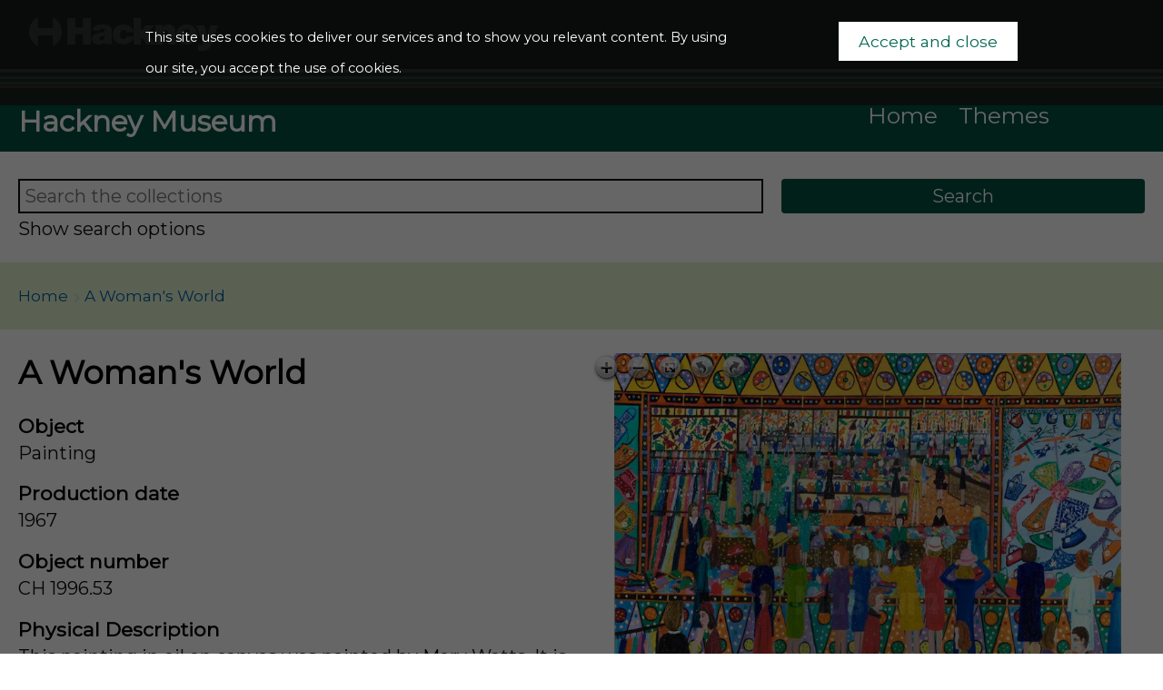

--- FILE ---
content_type: text/html; charset=utf-8
request_url: https://museum-collection.hackney.gov.uk/object-ch-1996-53
body_size: 27554
content:
<!DOCTYPE HTML>





<html lang="en">
    <head>
		<meta charset="utf-8">
        

        <meta name="viewport" content="width=device-width, initial-scale=1, minimum-scale=1">

        <!-- Block search indexing controllers with exclude-from-sitemap paramater set to true, using meta tags.  -->
        <!-- https://support.google.com/webmasters/answer/93710?hl=en -->
        

        

        <base href="https://museum-collection.hackney.gov.uk/">

        <link rel="stylesheet" type="text/css" href="static/css/web_dashboard/web_dashboard.css">
        <script type="text/javascript" src="static/js/content/util.js?_m=1623935175"></script>
        <script type="text/javascript" src="static/js/web_dashboard/dashboard.js?_m=1282737366"></script>

        <script type="text/javascript" src="static/js/col/jquery/jquery.min.js?_m=1671631955"></script>


        <script type="text/javascript" src="static/js/col/jquery/jquery-ui.min.js?_m=1671631967"></script>



        <script type="text/javascript" src="static/js/col/jquery/jquery.bxslider.min.js?_m=1488959004"></script>
        <link rel="stylesheet" type="text/css" href="static/css/col/jquery/jquery.bxslider.min.css?_m=1488959004">


         <script type="text/javascript" src="static/js/col/openseadragon-4.0.0/openseadragon.min.js?_m=1679068986"></script>



        <script type="text/javascript" src="static/js/col/bpopup.js?_m=1547736558"></script>
        <link rel="stylesheet" type="text/css" href="static/css/col/bpopup.css?_m=1543497447">




        <link rel="stylesheet" href="https://cdnjs.cloudflare.com/ajax/libs/font-awesome/4.7.0/css/font-awesome.min.css">

        <meta name="Keywords" content="Painting" >
<meta property="og:site_name" content="Hackney Museum Collections Online" >
<meta property="og:title" content="A Woman's World" >
<meta property="og:type" content="website" >
<meta property="og:url" content="https://museum-collection.hackney.gov.uk/object-ch-1996-53" >
<meta property="og:image" content="https://museum-collection.hackney.gov.uk/assets/object_images/2/72/13272/v0_web.jpg" >
<meta name="twitter:card" content="summary_large_image" >
<meta name="twitter:site" content="@hackneymuseum" >
<meta name="twitter:title" content="A Woman's World" >
<meta name="twitter:image:src" content="https://museum-collection.hackney.gov.uk/assets/object_images/2/72/13272/v0_web.jpg" >



<title>A Woman's World | Hackney Museum</title>


        

        <script type="text/javascript" nonce="NmZkMmI5NWI4MmIwZDg0MDBiM2U4ZGEzNTkwOGQwYTc5Njg3MDQ3YzM1OTZhNjk1Y2JiMmNiNWIxMjkwMjE5MWJhZGZhMDQ3MmU5MWEzMTAyN2M4ZTFiYmJmMzRmMDYzMDdhYTRhZDY0ZmU4YTg3NzNlZjM3YWU5OGVlZjU4MTE=">
            var IXCAF = {};
            IXCAF.project = {
                rootID: 'SITE-COL', // At the moment, this could be SITE-MI+ or SITE-COL. Check your database's root node.
                id: 'col',
                siteNodeId: 'SITE-COL',
                assetRefButtons: { showUpload: true, showEdit: true, showClear: true },
                assetConfig: {
                    rectype: 'image'
                },
                fieldHints: {
                    cms_con_core_graphic: {
                        ifolder: 'cms-images',
                        image_type: 'ContentIndex+ image'
                    },
                    dash_mus_obj_images_field_id: {
                        ifolder: 'dashboard-object-images',
                        rectype: 'image',
                        image_type: 'MuseumIndex+ image',
                        displayRendition: 'web',
                        direct: 'y'
                    },
                    mus_obj_images_field_id: {
                        ifolder: 'dashboard-object-images',
                        rectype: 'image',
                        image_type: 'MuseumIndex+ image',
                        displayRendition: 'web',
                        direct: 'y'
                    },

                    // show all the nodes in parent site tree popup
                    /*cms_node_parent_calc: {
                        treePanelConfig: {
                            allchildren: true
                        }
                    }
                    // show specific nodes in parent site tree popup
                    cms_node_parent_calc: {
                        treePanelConfig: {
                            rectypes: "mus_article,cms_node_child"
                        }
                    }
                    */
                },
                dashboardUrl: 'dashboard',
                editorButtons: {
                    format: true,
                    lists: true,
                    IXLink: true,
                    IXImage: true,
                    IXEembed: {
                        MI_object_is_enable : false,
                        HTML_snippet_is_enable: true
                    },
                    IXFormat: false,
                    IXHeading: false
                }
            };
        </script>
        


<link rel="stylesheet" type="text/css" href="static/css/web_user/user-style.css?_m=1618244062">



    
    
    <link rel="stylesheet" type="text/css" href="static/js/extjs/v3.4.0/extjs/resources/css/ext-all.css" />
    
    <link rel="stylesheet" type="text/css" href="static/js/extjs/v3.4.0/extjs/resources/css/xtheme-gray.css" />
    
    <link rel="stylesheet" type="text/css" href="static/css/extjs/ixcaf.css" />

    <script type="text/javascript" src="static/js/extjs/v3.4.0/extjs/adapter/ext/ext-base-debug.js?_m=1308841666"></script>
    <script type="text/javascript" src="static/js/extjs/v3.4.0/extjs/ext-all-debug.js?_m=1373389084"></script>

    

    <script type="text/javascript" src="static/js/extjs/v3.4.0/plugins/Ext.ux.HtmlEditor.Plugins-0.1-all-debug.js?_m=1308841674"></script>
    
        <script type="text/javascript" src="static/js/extjs/ssl-plugins/Ext.ux.HtmlEditor.Plugins.IndexPlus.museumindex.js?_m=1519222938"></script>
    
    <script type="text/javascript" src="static/js/extjs/ssl-extjs-debug.js?_m=1539358550"></script>
    
    

    




        <script type="text/javascript" nonce="NmZkMmI5NWI4MmIwZDg0MDBiM2U4ZGEzNTkwOGQwYTc5Njg3MDQ3YzM1OTZhNjk1Y2JiMmNiNWIxMjkwMjE5MWJhZGZhMDQ3MmU5MWEzMTAyN2M4ZTFiYmJmMzRmMDYzMDdhYTRhZDY0ZmU4YTg3NzNlZjM3YWU5OGVlZjU4MTE=">
            // Some eye candy to show that there's some AJAX going on

            Ext.onReady(function() {
                if ($('#ajax-loading').length > 0) {
                    Ext.Ajax.on({
                        beforerequest: function () {
                            $('#ajax-loading').stop().show();
                            //$('#ajax-error').hide();
                        },
                        requestcomplete: function () {
                            $('#ajax-loading').stop().fadeOut(500);
                        },
                        requestexception: function () {
                            //$('#ajax-error').text('ERROR').show();
                            $('#ajax-loading').stop().fadeOut(500);
                        }
                    });
                }
            });
        </script>

        

        


    <link rel="icon" href="static/img/col/favicon.ico">


<script type="text/javascript" src="static/js/col_hackney2/col_custom.js?_m=1562859988"></script>

<link rel="stylesheet" type="text/css" href="static/css/col_hackney2/style.css">

<!--[if IE]>
    
    <link rel="stylesheet" type="text/css" href="static/css/col_hackney2/IE-style.css">
<![endif]-->

<script type="text/javascript" nonce="NmZkMmI5NWI4MmIwZDg0MDBiM2U4ZGEzNTkwOGQwYTc5Njg3MDQ3YzM1OTZhNjk1Y2JiMmNiNWIxMjkwMjE5MWJhZGZhMDQ3MmU5MWEzMTAyN2M4ZTFiYmJmMzRmMDYzMDdhYTRhZDY0ZmU4YTg3NzNlZjM3YWU5OGVlZjU4MTE=">
    
        checkCookiePolicy();
    
    $(function() {
        $("#book_tabs_wrap").tabs();
    });
    var imgDataJson
</script>


        <script type="text/javascript" src="static/js/col/col-v2.js?_m=1614610027"></script>

        <!-- Google Analytics -->
<script>
(function(i,s,o,g,r,a,m){i['GoogleAnalyticsObject']=r;i[r]=i[r]||function(){
(i[r].q=i[r].q||[]).push(arguments)},i[r].l=1*new Date();a=s.createElement(o),
m=s.getElementsByTagName(o)[0];a.async=1;a.src=g;m.parentNode.insertBefore(a,m)
})(window,document,'script','https://www.google-analytics.com/analytics.js','ga');

ga('create', 'UA-58486834-1', 'auto');
ga('send', 'pageview');
</script>
<!-- End Google Analytics -->
    </head>
    <body>
        <!-- Google tag (gtag.js) -->
<script async src="https://www.googletagmanager.com/gtag/js?id=G-5Y18MMGFM8"></script>
<script>
  window.dataLayer = window.dataLayer || [];
  function gtag(){dataLayer.push(arguments);}
  gtag('js', new Date());

  gtag('config', 'G-5Y18MMGFM8');
</script>

        <div class="container object">

            
            <div class="lbh-header">
                <div class="lbh-header__main">
                    <div class="lbh-header__title">
                        <img src="static/img/col_hackney2/lbh-logo.svg" alt="Hackney">
                    </div>
                </div>
            </div>
                        
              
            <header class="header">
                <div class="inner-header">
                    




    <section class="banner">
        <div class="title">
            <a href="https://hackney-museum.hackney.gov.uk/" title="CollectionsIndex+/CollectionsOnline" target="_blank">
                Hackney Museum
            </a>
        </div>
    </section>





                    <nav class="header_primary_menu">
                        <div class="hamburger-button menu-open">Menu </div>
                        
                        
    
    
        <div class="menu_bar">
            <ul id="navigation-menu-first-level-col-main" class="top-level-menu"><li class="list_item"><a href="home" class="">Home</a></li><li class="list_item"><a href="galleries" class="">Themes</a></li></ul>
        </div>
    


                    </nav>
                </div>
            </header>

            

            
            
                <section class="search-form-wrap">
    <div class="search-form-inner-wrap">
        <div class="simple-search-wrap">
            <form id="simple-search" role="search" name="simple_search" method="post" action="https://museum-collection.hackney.gov.uk/results" accept-charset="UTF-8">
    <div class="inner-simple-search-wrap">
        <input type="hidden" name="session" value="UyEk4SH2UDv">
        <input type="hidden" name="sort" value="1">
        <input id="simple_search_box" aria-label="Search the collections" type="text" name="simple_search" value="" size="24" placeholder="Search the collections">
        <input class="simple_search_submit fa-input" type="submit" value="Search">
        <input type="hidden" name="mi_adv_search" value="no">
        <input type="hidden" name="mi_search_type" value="simple">
    </div>
</form>
<div class="adv_search_link">
    <a href="">
    <i class="fa fa-search-plus va"></i>
        <span class="fa_legend va"> Advanced Search</span>
    </a>
</div>


        </div>
        
        <div class="adv-search-caption-wrap">
            <a class="search_link" href="#search_options">Show search options</a>
        </div>
        
        <div class="banner-search-form">
            <div id="search-forms-container">
    

    

    
        
            
            <div id="tabs-search-objects" class="tab-panel tab-panel-frame">            
        
        <form name="adv_objects" id="adv_objects_search" method="post" action="https://museum-collection.hackney.gov.uk/results" accept-charset="UTF-8">
    <div class="hidden-items">
        <input type="hidden" name="session" value="UyEk4SH2UDv">
        <input type="hidden" name="mi_search_type" value="adv">
        <input type="hidden" name="mi_adv_search" value="yes">
        <input type="hidden" name="adv_rt_mus_catalogue" value="y">
    </div>
    <div class="adv-search-item-wrap">
        <div class="col1">
                    <div id="adv-text-wrap" class="search-item-wrap">
            <div class="search-text">
                <div class="inline caption">General search</div>                
                
            </div>
            <div class="search-input">
                <input class="long inline" id="adv_text_box" name="adv_text" type="text" value="">
            </div>
        </div>
      
        <div id="adv-date-from-wrap" class="search-item-wrap">
            <div class="search-text">
                <div class="inline caption">Earliest year</div>
                
                
            </div>
            <div class="search-input">
                <input class="short inline" name="adv_date_from" value="">
            </div>
        </div>
      
        <div id="adv-date-to-wrap" class="search-item-wrap">
            <div class="search-text">
                <div class="inline caption">Latest year</div>
                
            </div>
            <div class="search-input">
                <input class="short inline" name="adv_date_to" value="">
            </div>
        </div>

        </div>
        <div class="col2">
            <div class="search-item-wrap">
                <div class="search-text">
                    <div class="inline caption">Object Type</div>
                    
                </div>
                <div class="search-input">
                    <select class="long" name="adv_name"><option value="">&lt;All&gt;</option><option value="1.H:">&nbsp;&nbsp;&nbsp;Architectural Details</option><option value="1.HE">&nbsp;&nbsp;&nbsp;Audio-visual Items</option><option value="1.HH">&nbsp;&nbsp;&nbsp;Ceremonial &amp; Civic Items</option><option value="1.HJ">&nbsp;&nbsp;&nbsp;Clothing &amp; Accessories</option><option value="1.HK">&nbsp;&nbsp;&nbsp;Craft-related Items</option><option value="1.HKE">&nbsp;&nbsp;&nbsp;Educational Items</option><option value="1.HM">&nbsp;&nbsp;&nbsp;Musical Instruments</option><option value="1.HP">&nbsp;&nbsp;&nbsp;Paper-based &amp; Printed Items</option><option value="1.HR">&nbsp;&nbsp;&nbsp;Archaeology</option><option value="1.HT">&nbsp;&nbsp;&nbsp;Coins, Tokens &amp; Medals</option><option value="1.HV">&nbsp;&nbsp;&nbsp;Fine &amp; Decorative Arts</option><option value="1.HW">&nbsp;&nbsp;&nbsp;Geology &amp; Natural History</option><option value="1.HX">&nbsp;&nbsp;&nbsp;Household &amp; Domestic Items</option><option value="1.HX:">&nbsp;&nbsp;&nbsp;Photography</option><option value="1.HXM">&nbsp;&nbsp;&nbsp;Textiles</option><option value="1.HXP">&nbsp;&nbsp;&nbsp;Transport Items</option><option value="1.HXU">&nbsp;&nbsp;&nbsp;Weapon</option><option value="1.HY">&nbsp;&nbsp;&nbsp;Work-related Items</option><option value="1.HZ">&nbsp;&nbsp;&nbsp;Toys, Games, Sports &amp; Leisure Equipment</option></select>
                </div>
            </div>
            <div class="search-item-wrap">
                <div class="search-text">
                    <div class="inline caption">Associated Place</div>
                    
                </div>
                <div class="search-input">
                    <select class="long" name="adv_place"><option value="">&lt;All&gt;</option><option value="1.ST">&nbsp;&nbsp;&nbsp;Hackney</option><option value="1.ST.6">&nbsp;&nbsp;&nbsp;&nbsp;&nbsp;&nbsp;Clapton</option><option value="1.ST.7">&nbsp;&nbsp;&nbsp;&nbsp;&nbsp;&nbsp;Dalston</option><option value="1.ST.8">&nbsp;&nbsp;&nbsp;&nbsp;&nbsp;&nbsp;De Beauvoir</option><option value="1.ST.9">&nbsp;&nbsp;&nbsp;&nbsp;&nbsp;&nbsp;Hackney Central</option><option value="1.ST.:">&nbsp;&nbsp;&nbsp;&nbsp;&nbsp;&nbsp;Hackney Downs</option><option value="1.ST.;">&nbsp;&nbsp;&nbsp;&nbsp;&nbsp;&nbsp;Hackney Marshes</option><option value="1.ST.<">&nbsp;&nbsp;&nbsp;&nbsp;&nbsp;&nbsp;Hackney Wick</option><option value="1.ST.=">&nbsp;&nbsp;&nbsp;&nbsp;&nbsp;&nbsp;Haggerston</option><option value="1.ST.>">&nbsp;&nbsp;&nbsp;&nbsp;&nbsp;&nbsp;Homerton</option><option value="1.ST.?">&nbsp;&nbsp;&nbsp;&nbsp;&nbsp;&nbsp;Hoxton</option><option value="1.ST.A">&nbsp;&nbsp;&nbsp;&nbsp;&nbsp;&nbsp;Newington Green</option><option value="1.ST.E">&nbsp;&nbsp;&nbsp;&nbsp;&nbsp;&nbsp;Stamford Hill</option><option value="1.ST.G">&nbsp;&nbsp;&nbsp;&nbsp;&nbsp;&nbsp;Woodberry &amp; Woodberry Down</option><option value="1.ST.H">&nbsp;&nbsp;&nbsp;&nbsp;&nbsp;&nbsp;Shoreditch</option><option value="1.ST.I">&nbsp;&nbsp;&nbsp;&nbsp;&nbsp;&nbsp;Stoke Newington</option><option value="1.T">&nbsp;&nbsp;&nbsp;London</option><option value="1.X">&nbsp;&nbsp;&nbsp;United Kingdom</option><option value="1.Y.0E">&nbsp;&nbsp;&nbsp;&nbsp;&nbsp;&nbsp;Africa</option><option value="1.Y.1">&nbsp;&nbsp;&nbsp;&nbsp;&nbsp;&nbsp;Asia</option><option value="1.Y.1E">&nbsp;&nbsp;&nbsp;&nbsp;&nbsp;&nbsp;Caribbean</option><option value="1.Y.2">&nbsp;&nbsp;&nbsp;&nbsp;&nbsp;&nbsp;Europe</option><option value="1.Y.5">&nbsp;&nbsp;&nbsp;&nbsp;&nbsp;&nbsp;North America</option><option value="1.Y.:">&nbsp;&nbsp;&nbsp;&nbsp;&nbsp;&nbsp;Oceania</option><option value="1.Y.E">&nbsp;&nbsp;&nbsp;&nbsp;&nbsp;&nbsp;South America</option></select>
                </div>
            </div>
            <div class="search-item-wrap">
                <div class="search-text">
                    <div class="inline caption">Sort by</div>
                    
                </div>
                
                <div class="search-input">
                    <select class="long" id="sort" name="sort"><option value="">&lt;No sort&gt;</option><option value="1">Alphabetical</option><option value="2">Date added</option></select>
                </div>
            </div>

        </div>
        <div class="col3">
            <div class="search-item-wrap" id="only-image-val">
                <div class="search-text">
                    <div class="search-checkbox">
                        <input class="adv-checkbox" type="checkbox" id="adv_oral" name="adv_oral">
                        <label for="adv_oral">Exclude oral histories</label>
                    </div>
                    
                </div>
            </div>
            
            <div class="search-item-wrap" id="only-image-val">
    <div class="search-text">
        <div class="search-checkbox">
            <input class="adv-checkbox" type="checkbox" id="adv_images" name="adv_images">
            <label for="adv_images">Only items with images</label>
        </div>
        
    </div>
</div>

            <div class="search-form-buttons">
                <input class="advanced_search_submit" type="button" value="Clear" onclick="clearForm('adv_objects_search'); checkCheckBox('adv_images');">
                <input class="advanced_search_submit" type="submit" value="Search">
            </div>
        </div>
    </div>
</form>

        </div>
    

    

    
    
    
</div>

        </div>
        
        <div class="save-search wlink">
            
        </div>
    </div>
</section>

            

            <section class="content-wrap">

                

                
                    <div class="inner-content-header-wrap">
                        
                            
    
    
    
        <div class="crumb">
            
                                
                <a href="">Home</a>                
            
                                
                <span class="crumb_sep"></span>A Woman's World                
            
        </div>
    


                        

                        
                            







<div class="header-result-nav-wrap">
    

</div>

                        

                        

                        
                    </div>
                

                <div class="main content">


<div class="item-container object_container">
    
        <div class="item-col-fields object_left">
            
            
                <h1>A Woman's World</h1>
            

            
                
                    <div class="full_record_data">
                        
                            
                            <div class="full_record_data_caption">
                                <h4>Object</h4>
                            </div>
                            <div class="full_record_data_value">
                                Painting
                            </div>
                        
                            
                            <div class="full_record_data_caption">
                                <h4>Production date</h4>
                            </div>
                            <div class="full_record_data_value">
                                1967
                            </div>
                        
                            
                            <div class="full_record_data_caption">
                                <h4>Object number</h4>
                            </div>
                            <div class="full_record_data_value">
                                CH 1996.53
                            </div>
                        
                            
                            <div class="full_record_data_caption">
                                <h4>Physical Description</h4>
                            </div>
                            <div class="full_record_data_value">
                                This painting in oil on canvas was painted by Mary Watts. It is part of the Chalmers Bequest. Ledger clerk Alexander Henry Chalmers bequeathed a collection of art to the London Borough of Stoke Newington (now part of Hackney) in 1927.
                            </div>
                        
                            
                            <div class="full_record_data_caption">
                                <h4>Associated Person</h4>
                            </div>
                            <div class="full_record_data_value">
                                Watts, Mary (Artist)
                            </div>
                        
                            
                            <div class="full_record_data_caption">
                                <h4>Material</h4>
                            </div>
                            <div class="full_record_data_value">
                                <div class="list-sep">Oil</div><div class="list-sep">Board</div>
                            </div>
                        
                            
                            <div class="full_record_data_caption">
                                <h4>Dimension</h4>
                            </div>
                            <div class="full_record_data_value">
                                height (Picture (frame internal)): 62.5cm<br>width (Picture (frame internal)): 75cm
                            </div>
                        
                            
                            <div class="full_record_data_caption">
                                <h4>Credit line</h4>
                            </div>
                            <div class="full_record_data_value">
                                Mary Watts
                            </div>
                        
                            
                            <div class="full_record_data_caption">
                                <h4>On display?</h4>
                            </div>
                            <div class="full_record_data_value">
                                No
                            </div>
                        
                    </div>
                
            
        </div>

        <div class="item-col object_right">
            <div class="full_record_box">
                
                    
                    <div id="image_primary" class="primary_image_box">
                        



<script type="text/javascript" src="static/js/col_hackney2/image_gallery_onelarge_custom.js?_m=1680538696"></script>
<script>
  window.ids = ["13272"];
</script>

<div id="slides" class="slides"></div>



                    </div>
                

                
                <div class="lightbox-controls">
  

  
</div>


            </div>
        </div>
        
    
</div>








    


                </div>

                

            </section><!-- .content-wrap -->

            

            
                <footer class="footer ">
                    <div class="inner-footer">
                        <div class="footer-site-wrap">

                            
                            <div class="lbh-footer">
                                <div class="lbh-footer__main">
                                    <div class="lbh-footer__title">
                                        <a href="https://hackney-museum.hackney.gov.uk" class="lbh-footer__title-link" target="_blank">
                                            <img src="static/img/col_hackney2/lbh-logo.svg" alt="Hackney">
                                        </a>
                                    </div>
                                </div>
                            </div>
                            

                            
                            
                        </div>                        

                        <div class="footer-menu">
                            
                                
                                    
                                    
    
    
        <div class="menu_bar">
            <ul id="navigation-menu-first-level-col-footer" class="top-level-menu"><li class="list_item"><a href="mailto:museum@hackney.gov.uk" class="">Contact Us: museum@hackney.gov.uk</a></li><li class="list_item"><a href="home" class="">Collections Home</a></li><li class="list_item"><a href="https://hackney-museum.hackney.gov.uk/get-involved/about-us/" class="">About our Collection</a></li></ul>
        </div>
    


                                
                            
                        </div>
                    </div>
                    
                    <div class="hackney_powered_by">
                        <a href="https://www.ssl.co.uk/products" target="_blank">Powered by CollectionsIndex+/CollectionsOnline</a>
                    </div>
                    
                </footer>
            

        </div><!-- End of container div -->

        <!-- Responsive Menu -->
        <script type="text/javascript" nonce="NmZkMmI5NWI4MmIwZDg0MDBiM2U4ZGEzNTkwOGQwYTc5Njg3MDQ3YzM1OTZhNjk1Y2JiMmNiNWIxMjkwMjE5MWJhZGZhMDQ3MmU5MWEzMTAyN2M4ZTFiYmJmMzRmMDYzMDdhYTRhZDY0ZmU4YTg3NzNlZjM3YWU5OGVlZjU4MTE=">
            $(function(){
               /* $('.header .header_primary_menu .menu_bar ul').slicknav({
                    duration: 500,
                    label: ''
                });
                
                $('.slicknav_menu').insertAfter( $( ".header_primary_menu" ) );
                */
            });
        </script>

        
            <!-- Go to www.addthis.com/dashboard to customise your tools -->
            <script type="text/javascript" nonce="NmZkMmI5NWI4MmIwZDg0MDBiM2U4ZGEzNTkwOGQwYTc5Njg3MDQ3YzM1OTZhNjk1Y2JiMmNiNWIxMjkwMjE5MWJhZGZhMDQ3MmU5MWEzMTAyN2M4ZTFiYmJmMzRmMDYzMDdhYTRhZDY0ZmU4YTg3NzNlZjM3YWU5OGVlZjU4MTE=" src="https://s7.addthis.com/js/300/addthis_widget.js#pubid=ra-54b3f61166423186" async="async"></script>
            <div class="add_this_sharing_toolbox"></div>
        
    </body>    
</html>



--- FILE ---
content_type: text/html; charset=utf-8
request_url: https://museum-collection.hackney.gov.uk/ajax/get-image-data?ids=%5B%2213272%22%5D&parentId=%22%22
body_size: 343
content:
[["13272","CH 1996.53_COPY","Y","https:\/\/museum-collection.hackney.gov.uk\/assets\/object_images\/2\/72\/13272\/v0_zoom\/image.dzi","https:\/\/museum-collection.hackney.gov.uk\/assets\/object_images\/2\/72\/13272\/v0_web.jpg","https:\/\/museum-collection.hackney.gov.uk\/assets\/object_images\/2\/72\/13272\/v0_thumb.jpg"]]

--- FILE ---
content_type: text/css
request_url: https://museum-collection.hackney.gov.uk/static/css/col_hackney2/style.css
body_size: 152201
content:
@import url(//fonts.googleapis.com/css?family=Montserrat&display=swap);@viewport{zoom:1.0;width:extend-to-zoom}@-ms-viewport{width:extend-to-zoom;zoom:1.0}body{margin:0}a{background:transparent}a:focus{outline:thin dotted}a:active,a:hover{outline:0}h1{font-size:100%;font-size:1.39vw;margin:0}abbr[title]{border-bottom:1px dotted}b,strong{font-weight:bold}dfn{font-style:italic}hr{-moz-box-sizing:content-box;box-sizing:content-box;height:0}mark{background:#ff0;color:#000}code,kbd,pre,samp{font-family:monospace, serif;font-size:1em}pre{white-space:pre-wrap}q{quotes:"\201C" "\201D" "\2018" "\2019"}small{font-size:80%}sub,sup{font-size:75%;line-height:0;position:relative;vertical-align:baseline}sup{top:-0.5em}sub{bottom:-0.25em}img{border:0}svg:not(:root){overflow:hidden}figure{margin:0}fieldset{border:1px solid #c0c0c0;margin:0 2px;padding:0.35em 0.625em 0.75em}legend{border:0;padding:0}button,input,select,textarea{font-family:inherit;font-size:100%;margin:0}button,input{line-height:normal}button,select{text-transform:none}button,html input[type="button"],input[type="reset"],input[type="submit"]{-webkit-appearance:button;cursor:pointer}button[disabled],html input[disabled]{cursor:default}input[type="checkbox"],input[type="radio"]{box-sizing:border-box;padding:0}input[type="search"]{-webkit-appearance:textfield;-moz-box-sizing:content-box;-webkit-box-sizing:content-box;box-sizing:content-box}input[type="search"]::-webkit-search-cancel-button,input[type="search"]::-webkit-search-decoration{-webkit-appearance:none}button::-moz-focus-inner,input::-moz-focus-inner{border:0;padding:0}textarea{overflow:auto;vertical-align:top}table{border-collapse:collapse;border-spacing:0}article ul,article ol{display:block;list-style:disc outside none;margin:1em 0;padding:0 0 0 40px}article ol{list-style-type:decimal}article li{display:list-item}article ul ul,article ol ul{list-style-type:circle;margin-left:15px}article ol ol,article ul ol{list-style-type:lower-latin;margin-left:15px}*{box-sizing:border-box}html,body,div,span,applet,object,iframe,h1,h2,h3,h4,h5,h6,p,blockquote,pre,a,abbr,acronym,address,big,cite,code,del,dfn,em,img,ins,kbd,q,s,samp,small,strike,strong,sub,sup,tt,var,b,u,i,center,dl,dt,dd,ol,ul,li,fieldset,form,label,legend,table,caption,tbody,tfoot,thead,tr,th,td,article,aside,canvas,details,embed,figure,figcaption,footer,header,hgroup,menu,nav,output,ruby,section,summary,time,mark,audio,video{margin:0;padding:0;border:0;font-size:100%;font:inherit;vertical-align:baseline}article,aside,details,figcaption,figure,footer,header,hgroup,menu,nav,section{display:block}html,body{height:100%}a img{border:none}blockquote{quotes:none}blockquote:before,blockquote:after{content:'';content:none}table{border-collapse:collapse;border-spacing:0}caption,th,td{text-align:left;font-weight:normal;vertical-align:middle}html{-webkit-text-size-adjust:100%;-ms-text-size-adjust:100%;font-size:75%}@media screen and (min-width: 40em){html{font-size:87.5%}}@media screen and (min-width: 50em){html{font-size:93.75%}}@media screen and (min-width: 64em){html{font-size:106.25%}}@media screen and (min-width: 100em){html{font-size:118.75%}}body{font-family:Georgia, serif;font-style:normal;font-weight:400;line-height:2rem;font-size:1.3333333333rem}@media screen and (min-width: 40em){body{font-size:1.2142857143rem}}@media screen and (min-width: 50em){body{font-size:1.2rem}}@media screen and (min-width: 64em){body{font-size:1.1764705882rem}}@media screen and (min-width: 100em){body{font-size:1.1578947368rem}}a{color:#0E58F5;text-decoration:none;transition:color .1s, background-color .1s}a:hover,a:active,a:focus{color:#0B348B;text-decoration:none}.typeset p a,.typeset li a{background-image:linear-gradient(to bottom, rgba(0,0,0,0) 50%, #709cf9 50%);background-position:0 93%;background-repeat:repeat-x;background-size:100% 0.15rem;text-shadow:0.1rem 0 #FCFCFC,0.15rem 0 #FCFCFC,-0.1rem 0 #FCFCFC,-0.15rem 0 #FCFCFC}.typeset p a:hover,.typeset p a:active,.typeset p a:focus,.typeset li a:hover,.typeset li a:active,.typeset li a:focus{background-image:linear-gradient(to bottom, rgba(0,0,0,0) 50%, #1257ea 50%)}.typeset p{font-feature-settings:'kern', 'onum', 'liga';line-height:2rem;margin-bottom:1.43999rem;padding-top:.56001rem}@media screen and (min-width: 40em){.typeset p{margin-bottom:1.4007042857rem;padding-top:.5992957143rem}}@media screen and (min-width: 50em){.typeset p{margin-bottom:1.39599rem;padding-top:.60401rem}}@media screen and (min-width: 64em){.typeset p{margin-bottom:1.3882252941rem;padding-top:.6117747059rem}}@media screen and (min-width: 100em){.typeset p{margin-bottom:1.3820952632rem;padding-top:.6179047368rem}}.typeset h1,.typeset h2,.typeset h3,.typeset h4,.typeset h5,.typeset h6{color:#2E2E2E;font-family:Helvetica, sans-serif;font-feature-settings:'dlig', 'liga', 'lnum', 'kern';font-style:normal;font-weight:700}.typeset h1,.typeset .alpha{line-height:3rem;font-size:2.3333333333rem;margin-bottom:.26999rem;padding-top:.73001rem}@media screen and (min-width: 40em){.typeset h1,.typeset .alpha{font-size:2.1428571429rem;margin-bottom:.2071328571rem;padding-top:.7928671429rem}}@media screen and (min-width: 50em){.typeset h1,.typeset .alpha{font-size:2.1333333333rem;margin-bottom:.20399rem;padding-top:.79601rem}}@media screen and (min-width: 64em){.typeset h1,.typeset .alpha{font-size:2.3529411765rem;margin-bottom:.2764605882rem;padding-top:.7235394118rem}}@media screen and (min-width: 100em){.typeset h1,.typeset .alpha{font-size:2.6315789474rem;margin-bottom:.3684110526rem;padding-top:.6315889474rem}}.typeset h2,.typeset .beta{line-height:3rem;font-size:2.0833333333rem;margin-bottom:.18749rem;padding-top:.81251rem}@media screen and (min-width: 40em){.typeset h2,.typeset .beta{font-size:1.9rem;margin-bottom:.12699rem;padding-top:.87301rem}}@media screen and (min-width: 50em){.typeset h2,.typeset .beta{font-size:1.8733333333rem;margin-bottom:.11819rem;padding-top:.88181rem}}@media screen and (min-width: 64em){.typeset h2,.typeset .beta{font-size:2.0882352941rem;margin-bottom:.1891076471rem;padding-top:.8108923529rem}}@media screen and (min-width: 100em){.typeset h2,.typeset .beta{font-size:2.3105263158rem;margin-bottom:.2624636842rem;padding-top:.7375363158rem}}.typeset h3,.typeset .gamma{line-height:3rem;font-size:1.8666666667rem;margin-bottom:.11599rem;padding-top:.88401rem}@media screen and (min-width: 40em){.typeset h3,.typeset .gamma{font-size:1.7142857143rem;margin-bottom:.0657042857rem;padding-top:.9342957143rem}}@media screen and (min-width: 50em){.typeset h3,.typeset .gamma{font-size:1.7066666667rem;margin-bottom:.06319rem;padding-top:.93681rem}}@media screen and (min-width: 64em){.typeset h3,.typeset .gamma{font-size:1.7647058824rem;margin-bottom:.0823429412rem;padding-top:.9176570588rem}}@media screen and (min-width: 100em){.typeset h3,.typeset .gamma{font-size:1.8578947368rem;margin-bottom:.1130952632rem;padding-top:.8869047368rem}}.typeset h4,.typeset .delta{line-height:2rem;font-size:1.6666666667rem;margin-bottom:-.45001rem;padding-top:.45001rem}@media screen and (min-width: 40em){.typeset h4,.typeset .delta{font-size:1.5214285714rem;margin-bottom:-.4979385714rem;padding-top:.4979385714rem}}@media screen and (min-width: 50em){.typeset h4,.typeset .delta{font-size:1.5rem;margin-bottom:-.50501rem;padding-top:.50501rem}}@media screen and (min-width: 64em){.typeset h4,.typeset .delta{font-size:1.5705882353rem;margin-bottom:-.4817158824rem;padding-top:.4817158824rem}}@media screen and (min-width: 100em){.typeset h4,.typeset .delta{font-size:1.6368421053rem;margin-bottom:-.4598521053rem;padding-top:.4598521053rem}}.typeset h5,.typeset .epsilon{line-height:2rem;font-size:1.4916666667rem;margin-bottom:-.50776rem;padding-top:.50776rem}@media screen and (min-width: 40em){.typeset h5,.typeset .epsilon{font-size:1.3714285714rem;margin-bottom:-.5474385714rem;padding-top:.5474385714rem}}@media screen and (min-width: 50em){.typeset h5,.typeset .epsilon{font-size:1.3666666667rem;margin-bottom:-.54901rem;padding-top:.54901rem}}@media screen and (min-width: 64em){.typeset h5,.typeset .epsilon{font-size:1.3235294118rem;margin-bottom:-.5632452941rem;padding-top:.5632452941rem}}@media screen and (min-width: 100em){.typeset h5,.typeset .epsilon{font-size:1.3157894737rem;margin-bottom:-.5657994737rem;padding-top:.5657994737rem}}.typeset h6,.typeset .zeta{line-height:2rem;font-size:1.3333333333rem;margin-bottom:-.56001rem;padding-top:.56001rem}@media screen and (min-width: 40em){.typeset h6,.typeset .zeta{font-size:1.2142857143rem;margin-bottom:-.5992957143rem;padding-top:.5992957143rem}}@media screen and (min-width: 50em){.typeset h6,.typeset .zeta{font-size:1.2rem;margin-bottom:-.60401rem;padding-top:.60401rem}}@media screen and (min-width: 64em){.typeset h6,.typeset .zeta{font-size:1.1764705882rem;margin-bottom:-.6117747059rem;padding-top:.6117747059rem}}@media screen and (min-width: 100em){.typeset h6,.typeset .zeta{font-size:1.1578947368rem;margin-bottom:-.6179047368rem;padding-top:.6179047368rem}}.typeset ul,.typeset ol{line-height:2rem;margin-bottom:1.43999rem;padding-top:.56001rem}@media screen and (min-width: 40em){.typeset ul,.typeset ol{margin-bottom:1.4007042857rem;padding-top:.5992957143rem}}@media screen and (min-width: 50em){.typeset ul,.typeset ol{margin-bottom:1.39599rem;padding-top:.60401rem}}@media screen and (min-width: 64em){.typeset ul,.typeset ol{margin-bottom:1.3882252941rem;padding-top:.6117747059rem}}@media screen and (min-width: 100em){.typeset ul,.typeset ol{margin-bottom:1.3820952632rem;padding-top:.6179047368rem}}.typeset ul li,.typeset ol li{font-feature-settings:'kern', 'onum', 'liga';margin-left:2rem}@media screen and (min-width: 40em){.typeset ul li,.typeset ol li{margin-left:0}}.typeset ul li ol,.typeset ul li ul,.typeset ol li ol,.typeset ol li ul{padding-top:1rem;margin-bottom:1rem;margin-left:2rem}.typeset ol{list-style-type:none}.typeset ol li{counter-increment:top-level}.typeset ol li:before{content:counter(top-level) ".";font-feature-settings:'lnum', 'tnum';margin-left:-3rem;position:absolute;text-align:right;width:2em}.typeset ol li ul li:before{content:''}.typeset ol li ul li ol li{counter-increment:alt-level}.typeset ol li ul li ol li:before{content:counter(alt-level) "."}.typeset ol li ol li{counter-increment:sub-level}.typeset ol li ol li:before{content:counter(top-level) "." counter(sub-level)}.typeset ol li ol li ul li:before{content:''}.typeset ol li ol li ol li{counter-increment:sub-sub-level}.typeset ol li ol li ol li:before{content:counter(top-level) "." counter(sub-level) "." counter(sub-sub-level)}.typeset dl{line-height:2rem;margin-bottom:1.43999rem;padding-top:.56001rem}@media screen and (min-width: 40em){.typeset dl{margin-bottom:1.4007042857rem;padding-top:.5992957143rem}}@media screen and (min-width: 50em){.typeset dl{margin-bottom:1.39599rem;padding-top:.60401rem}}@media screen and (min-width: 64em){.typeset dl{margin-bottom:1.3882252941rem;padding-top:.6117747059rem}}@media screen and (min-width: 100em){.typeset dl{margin-bottom:1.3820952632rem;padding-top:.6179047368rem}}.typeset dl dt,.typeset dl dd{font-feature-settings:'kern', 'onum', 'liga';margin-left:2rem}@media screen and (min-width: 40em){.typeset dl dt,.typeset dl dd{margin-left:0}}.typeset dl dt{font-weight:700}.typeset dl dd+dt{padding-top:1rem}.typeset table{font-family:Helvetica, sans-serif;font-feature-settings:'liga', 'lnum', 'tnum', 'kern';font-style:normal;font-weight:400;width:100%;line-height:2rem;font-size:1.1916666667rem;margin-bottom:-.60676rem;padding-top:.60676rem}@media screen and (min-width: 40em){.typeset table{font-size:1.0928571429rem;margin-bottom:-.6393671429rem;padding-top:.6393671429rem}}@media screen and (min-width: 50em){.typeset table{font-size:1.0866666667rem;margin-bottom:-.64141rem;padding-top:.64141rem}}@media screen and (min-width: 64em){.typeset table{font-size:.9941176471rem;margin-bottom:-.6719511765rem;padding-top:.6719511765rem}}@media screen and (min-width: 100em){.typeset table{font-size:.9263157895rem;margin-bottom:-.6943257895rem;padding-top:.6943257895rem}}.typeset table thead th{line-height:2rem;font-size:1.3333333333rem;margin-bottom:-.56001rem;padding-top:.56001rem;padding-bottom:1px}@media screen and (min-width: 40em){.typeset table thead th{font-size:1.2142857143rem;margin-bottom:-.5992957143rem;padding-top:.5992957143rem}}@media screen and (min-width: 50em){.typeset table thead th{font-size:1.2rem;margin-bottom:-.60401rem;padding-top:.60401rem}}@media screen and (min-width: 64em){.typeset table thead th{font-size:1.1764705882rem;margin-bottom:-.6117747059rem;padding-top:.6117747059rem}}@media screen and (min-width: 100em){.typeset table thead th{font-size:1.1578947368rem;margin-bottom:-.6179047368rem;padding-top:.6179047368rem}}.typeset b,.typeset strong,.typeset .bold{font-weight:700}.typeset em,.typeset i,.typeset .italic{font-style:italic}.typeset small,.typeset .caption{font-family:Helvetica, sans-serif;font-style:normal;font-weight:400;font-size:1.0666666667rem}@media screen and (min-width: 40em){.typeset small,.typeset .caption{font-size:.9714285714rem}}@media screen and (min-width: 50em){.typeset small,.typeset .caption{font-size:.96rem}}@media screen and (min-width: 64em){.typeset small,.typeset .caption{font-size:.8823529412rem}}@media screen and (min-width: 100em){.typeset small,.typeset .caption{font-size:.8210526316rem}}.typeset small{line-height:1rem}.typeset .caption{color:#BDC8CC;line-height:2rem;margin-bottom:1.35199rem;padding-top:.64801rem}@media screen and (min-width: 40em){.typeset .caption{margin-bottom:1.3205614286rem;padding-top:.6794385714rem}}@media screen and (min-width: 50em){.typeset .caption{margin-bottom:1.31679rem;padding-top:.68321rem}}@media screen and (min-width: 64em){.typeset .caption{margin-bottom:1.2911664706rem;padding-top:.7088335294rem}}@media screen and (min-width: 100em){.typeset .caption{margin-bottom:1.2709373684rem;padding-top:.7290626316rem}}.typeset h1+.caption,.typeset .alpha+.caption,.typeset h2+.caption,.typeset .beta+.caption,.typeset h3+.caption,.typeset .gamma+.caption{margin-top:-1rem}.typeset .delta+.caption,.typeset .epsilon+.caption,.typeset .zeta+.caption{margin-top:0rem}.typeset blockquote p{border-left:0.15rem solid #0E58F5;font-style:italic;padding-left:1rem;margin-bottom:1.87999rem;padding-bottom:.56001rem}@media screen and (min-width: 40em){.typeset blockquote p{margin-bottom:1.8014185714rem;padding-bottom:.5992957143rem}}@media screen and (min-width: 50em){.typeset blockquote p{margin-bottom:1.79199rem;padding-bottom:.60401rem}}@media screen and (min-width: 64em){.typeset blockquote p{margin-bottom:1.7764605882rem;padding-bottom:.6117747059rem}}@media screen and (min-width: 100em){.typeset blockquote p{margin-bottom:1.7642005263rem;padding-bottom:.6179047368rem}}@media screen and (min-width: 40em){.typeset blockquote{margin-left:-1rem}}.typeset hr{background-image:linear-gradient(to bottom, rgba(0,0,0,0) 50%, #BDC8CC 50%);background-position:0 50%;background-repeat:repeat-x;background-size:100% 0.15rem;border:0;margin:0;padding-bottom:3rem;padding-top:3rem}.typeset code,.typeset pre{background-color:#F5F4F2;font-family:Menlo, monospace}.typeset pre{display:block;margin-bottom:2rem;padding:1rem;white-space:pre;white-space:pre-wrap;word-break:break-all;word-wrap:break-word}.typeset code{line-height:1rem;font-size:1.0666666667rem}@media screen and (min-width: 40em){.typeset code{font-size:.9714285714rem}}@media screen and (min-width: 50em){.typeset code{font-size:.96rem}}@media screen and (min-width: 64em){.typeset code{font-size:.8823529412rem}}@media screen and (min-width: 100em){.typeset code{font-size:.8210526316rem}}.typeset .upper{font-kerning:normal;letter-spacing:0.1rem;text-transform:uppercase}.typeset .small-caps{font-feature-settings:'smcp', 'kern';font-kerning:normal;letter-spacing:0.1rem}.typeset .lining-numerals{font-feature-settings:'lnum', 'kern'}.typeset .oldstyle-numerals{font-feature-settings:'onum', 'kern'}.section{margin:0 auto;position:relative;width:94%}.section:before,.section:after{display:table;content:""}.section:after{clear:both}@media screen and (min-width: 64em){.section{max-width:64.7058823529rem}}@media screen and (min-width: 100em){.section{max-width:68.4210526316rem}}.single-measure{margin:0 auto;max-width:41.6666666667rem}@media screen and (min-width: 40em){.single-measure{max-width:39.2857142857rem}}@media screen and (min-width: 50em){.single-measure{max-width:40rem}}@media screen and (min-width: 64em){.single-measure{max-width:40rem}}@media screen and (min-width: 100em){.single-measure{max-width:39.4736842105rem}}.column{margin:0 auto;width:100%;max-width:41.6666666667rem}@media screen and (min-width: 40em){.column{float:left;margin:inherit;max-width:auto;padding-left:1rem;padding-right:1rem}}@media screen and (min-width: 64em){.column{padding-left:2rem;padding-right:2rem}}@media screen and (min-width: 40em){.column--duo{width:50%}.column--duo:nth-child(3n){clear:left}.column--duo:nth-child(n+3){margin-top:2rem}}@media screen and (min-width: 40em){.column--trio{width:33.333%}.column--trio:nth-child(4n){clear:left}.column--trio:nth-child(n+4){margin-top:2rem}}@media screen and (min-width: 40em){.column--quad{width:50%}}@media screen and (min-width: 50em){.column--quad{width:25%}}@media screen and (min-width: 40em){.column--main{max-width:65%}}@media screen and (min-width: 50em){.column--main{max-width:65%}}@media screen and (min-width: 64em){.column--main{max-width:65%}}@media screen and (min-width: 100em){.column--main{max-width:63.5384615385%}}@media screen and (min-width: 40em){.column--sidebar{padding-right:2rem;max-width:35%}}@media screen and (min-width: 50em){.column--sidebar{max-width:35%}}@media screen and (min-width: 64em){.column--sidebar{padding-right:4rem;max-width:35%}}@media screen and (min-width: 100em){.column--sidebar{max-width:36.4615384615%}}@media screen and (min-width: 40em){.column--main+.column--sidebar{padding-left:2rem;padding-right:1rem}}@media screen and (min-width: 64em){.column--main+.column--sidebar{padding-left:4rem;padding-right:2rem}}@media screen and (min-width: 64em){.column--trio p,.column--quad p,.column--sidebar p{line-height:2rem;font-size:.9941176471rem;margin-bottom:1.3280488235rem;padding-top:.6719511765rem}.column--trio li,.column--quad li,.column--sidebar li{font-size:.9941176471rem}}@media screen and (min-width: 100em){.column--trio p,.column--quad p,.column--sidebar p{line-height:2rem;font-size:.9263157895rem;margin-bottom:1.3056742105rem;padding-top:.6943257895rem}.column--trio li,.column--quad li,.column--sidebar li{font-size:.9263157895rem}}@media screen and (min-width: 40em){.column--right{max-width:65%;margin-left:35%}}@media screen and (min-width: 50em){.column--right{max-width:65%;margin-left:35%}}@media screen and (min-width: 64em){.column--right{max-width:65%;margin-left:35%}}@media screen and (min-width: 100em){.column--right{max-width:63.5384615385%;margin-left:36.4615384615%}}@media screen and (min-width: 40em){.column--right .sidenote{left:0;padding-left:1rem;padding-right:2rem;position:absolute;max-width:35%}}@media screen and (min-width: 50em){.column--right .sidenote{max-width:35%}}@media screen and (min-width: 64em){.column--right .sidenote{padding-right:4rem;max-width:35%}}@media screen and (min-width: 100em){.column--right .sidenote{padding-left:2rem;max-width:36.4615384615%}}@media screen and (min-width: 40em){.column--left{max-width:65%}}@media screen and (min-width: 50em){.column--left{max-width:65%}}@media screen and (min-width: 64em){.column--left{max-width:65%}}@media screen and (min-width: 100em){.column--left{max-width:63.5384615385%}}@media screen and (min-width: 40em){.column--left .sidenote{padding-left:2rem;padding-right:1rem;position:absolute;max-width:35%;left:65%}}@media screen and (min-width: 50em){.column--left .sidenote{max-width:35%;left:65%}}@media screen and (min-width: 64em){.column--left .sidenote{padding-left:4rem;max-width:35%;left:65%}}@media screen and (min-width: 100em){.column--left .sidenote{padding-right:2rem;max-width:36.4615384615%;left:63.5384615385%}}@media (min-width: 501px) and (max-width: 899px){html body .primary_image_box{margin-top:10px}}@media (max-width: 500px){html body .primary_image_box{margin-top:20px;margin-left:10px;margin-right:10px}}html body .primary_image_box .image-hidden{display:none}html body .primary_image_box .slides{margin-bottom:20px;width:100%;height:500px}@media (max-width: 500px){html body .primary_image_box .slides{margin-bottom:10px !important;height:300px}}html body .primary_image_box .slides .slide{width:100%;height:500px}@media (max-width: 500px){html body .primary_image_box .slides .slide{height:300px}}html body .primary_image_box .slides .slide img{max-width:100%;max-height:100%;margin:auto;display:block}html body .primary_image_box .slide-thumbs-container .slide-thumbs{display:flex;flex-wrap:wrap;justify-content:space-evenly}@media (max-width: 500px){html body .primary_image_box .slide-thumbs-container .slide-thumbs{margin-bottom:10px !important}}html body .primary_image_box .slide-thumbs-container .slide-thumbs a{line-height:0;padding:2px;display:inline-block;margin:10px}html body .name #image_primary{height:auto}html body .name #image_primary .slides{margin-bottom:0}html body .name #image_primary .slide-thumbs-container{margin-top:20px}html body .name .content .item-container .item-col-fields .assoc-objects{margin-bottom:20px}html body .name .content .item-container .item-col-fields .assoc-objects form .name_auth_submit{margin-top:0}.right{float:right !important}.error{padding:2% 0}.disabled-link{color:#f0f1f5 !important;cursor:not-allowed;border-color:#f0f1f5 !important}.thumb-slected{border-width:3px !important}span.search_term_text{background-color:none}span.search_term_authority{background-color:#FFD700}span.search_term_calc{background-color:#FFD700}span.search_term_date{background-color:#FFD700}#image_primary{display:inline-block}@media screen and (min-width: 900px){#image_primary{width:100%;height:750px}}@media (min-width: 501px) and (max-width: 899px){#image_primary{width:100%;height:100%}}@media (max-width: 500px){#image_primary{width:100%;height:100%}}#image_primary #image-counter{display:-webkit-box;display:-moz-box;display:box;display:-webkit-flex;display:-moz-flex;display:-ms-flexbox;display:flex;-webkit-box-pack:center;-moz-box-pack:center;box-pack:center;-webkit-justify-content:center;-moz-justify-content:center;-ms-justify-content:center;-o-justify-content:center;justify-content:center;-ms-flex-pack:center;width:100%}#image_primary .bxslider .opensedragon{margin:0 auto}#image_primary .custom-bx-pager #bx-pager{display:-webkit-box;display:-moz-box;display:box;display:-webkit-flex;display:-moz-flex;display:-ms-flexbox;display:flex;-webkit-box-pack:center;-moz-box-pack:center;box-pack:center;-webkit-justify-content:center;-moz-justify-content:center;-ms-justify-content:center;-o-justify-content:center;justify-content:center;-ms-flex-pack:center;-webkit-box-orient:horizontal;-moz-box-orient:horizontal;box-orient:horizontal;-webkit-box-direction:normal;-moz-box-direction:normal;box-direction:normal;-webkit-flex-direction:row;-moz-flex-direction:row;flex-direction:row;-ms-flex-direction:row;-webkit-box-align:center;-moz-box-align:center;box-align:center;-webkit-align-items:center;-moz-align-items:center;-ms-align-items:center;-o-align-items:center;align-items:center;-ms-flex-align:center;width:100%;height:102px}#image_primary .custom-bx-pager #bx-pager a:link{box-sizing:border-box;margin-right:20px;border:1px solid transparent;display:-webkit-box;display:-moz-box;display:box;display:-webkit-flex;display:-moz-flex;display:-ms-flexbox;display:flex;-webkit-box-align:center;-moz-box-align:center;box-align:center;-webkit-align-items:center;-moz-align-items:center;-ms-align-items:center;-o-align-items:center;align-items:center;-ms-flex-align:center;-webkit-box-pack:center;-moz-box-pack:center;box-pack:center;-webkit-justify-content:center;-moz-justify-content:center;-ms-justify-content:center;-o-justify-content:center;justify-content:center;-ms-flex-pack:center}@media (min-width: 501px) and (max-width: 899px){#image_primary .custom-bx-pager #bx-pager a:link{height:100%;width:102px}}@media screen and (min-width: 900px){#image_primary .custom-bx-pager #bx-pager a:link{height:100%;width:102px}}#image_primary .custom-bx-pager #bx-pager a:link.active{border-color:#3c3c3c;border-width:3px}#image_primary .custom-bx-pager #bx-pager a:link img{display:inline-block}#image_primary .custom-bx-pager #bx-pager a:link:last-child{margin-right:0}#image_primary .custom-bx-pager .bx-controls{position:relative}#image_primary .custom-bx-pager .bx-controls .bx-next{background:url("../../css/col/jquery/images/controls.png") no-repeat -43px -32px;right:10px}#image_primary .custom-bx-pager .bx-controls .bx-next:hover,#image_primary .custom-bx-pager .bx-controls .bx-next:focus{background-position:-43px 0}#image_primary .custom-bx-pager .bx-controls .bx-prev{left:10px;background:url("../../css/col/jquery/images/controls.png") no-repeat 0 -32px}#image_primary .custom-bx-pager .bx-controls .bx-prev:hover,#image_primary .custom-bx-pager .bx-controls .bx-prev:focus{background-position:0 0}#image_primary .custom-bx-pager .bx-controls .bx-controls-direction a{position:absolute;margin-top:-60px;outline:0;width:32px;height:32px;text-indent:-9999px;z-index:9999}#image_primary .custom-bx-pager .bx-controls .bx-controls-direction a.disabled{display:none}.dashboard_container .banner{background-color:#00513f;color:#fff;height:50px;line-height:50px;padding:0 10px}.dashboard_container .banner .title{-webkit-box-sizing:border-box;-khtml-box-sizing:border-box;-moz-box-sizing:border-box;-ms-box-sizing:border-box;-o-box-sizing:border-box;box-sizing:border-box;-webkit-box-sizing:border-box;-moz-box-sizing:border-box;line-height:50px}.dashboard_container .banner .title a:link,.dashboard_container .banner .title a:visited,.dashboard_container .banner .title a:active,.dashboard_container .banner .title a:hover{text-decoration:none;display:block;font-weight:bold;font-size:187.5%;color:#fff}.dashboard_container .crumb{padding:0 10px;line-height:25px}.dashboard_container .dashboard-box{margin:0 15px}.dashboard-body .dashboard-contents #extjsbox .x-form-field-wrap .x-form-text{height:22px !important;vertical-align:top !important}html body{font-family:"Montserrat",sans-serif;color:#0b0c0c;background-color:#fff}@media screen and (min-width: 900px){html body{max-width:1400px}}html body::after{clear:both;content:"";display:block}@media screen and (min-width: 900px){html body{width:100%;-webkit-box-sizing:border-box;-khtml-box-sizing:border-box;-moz-box-sizing:border-box;-ms-box-sizing:border-box;-o-box-sizing:border-box;box-sizing:border-box;-webkit-box-sizing:border-box;-moz-box-sizing:border-box;margin:0 auto;width:100%}}html body .lbh-header{position:relative;margin:0;height:95px;padding-bottom:19px;border-bottom:2px solid #84bd00;background-color:#ffffff}html body .lbh-header a{color:#fff;text-decoration:none}html body .lbh-header a:hover{color:#fff}html body .lbh-header .lbh-header__main{padding:19px 0 0 12px;height:76px;color:#ffffff;background-color:#0b0c0c}html body .lbh-header .lbh-header__main .lbh-header__title{margin:0 20px}html body .lbh-header .lbh-header__main .lbh-header__title a:hover{color:#fff;border-bottom:1px solid #fff}html body .lbh-header .lbh-header__main span{position:absolute;left:50%}html body .lbh-header:before,html body .lbh-header:after{content:"";display:block;position:absolute;right:0;left:0}html body .lbh-header:before{bottom:3px;border-bottom:3px solid #00b341}html body .lbh-header:after{bottom:9px;border-bottom:4px solid #00664f}html body header{margin-top:2px;background-color:#00513f}html body header::after{clear:both;content:"";display:block}@media (min-width: 501px) and (max-width: 899px){html body header{padding:0 10px}}@media (max-width: 500px){html body header{padding:0 10px}}html body header .inner-header::after{clear:both;content:"";display:block}@media screen and (min-width: 900px){html body header .inner-header{display:-webkit-box;display:-moz-box;display:box;display:-webkit-flex;display:-moz-flex;display:-ms-flexbox;display:flex}}html body header .inner-header a,html body header .inner-header span{color:#fff}html body header .inner-header a:hover,html body header .inner-header span:hover{color:#fff}@media screen and (min-width: 900px){html body header .inner-header .header_primary_menu{width:calc(50% - 30px);float:left;margin-left:20px;display:-webkit-box;display:-moz-box;display:box;display:-webkit-flex;display:-moz-flex;display:-ms-flexbox;display:flex;-webkit-box-pack:end;-moz-box-pack:end;box-pack:end;-webkit-justify-content:flex-end;-moz-justify-content:flex-end;-ms-justify-content:flex-end;-o-justify-content:flex-end;justify-content:flex-end;-ms-flex-pack:end}}@media (min-width: 501px) and (max-width: 899px){html body header .inner-header .header_primary_menu{width:calc(100% - 40px);float:left;margin-left:20px;display:-webkit-box;display:-moz-box;display:box;display:-webkit-flex;display:-moz-flex;display:-ms-flexbox;display:flex;-webkit-box-pack:end;-moz-box-pack:end;box-pack:end;-webkit-justify-content:flex-end;-moz-justify-content:flex-end;-ms-justify-content:flex-end;-o-justify-content:flex-end;justify-content:flex-end;-ms-flex-pack:end}}@media (max-width: 500px){html body header .inner-header .header_primary_menu{width:calc(100% - 20px);float:left;margin-left:10px}}html body header .inner-header .logo-wrap{display:-webkit-box;display:-moz-box;display:box;display:-webkit-flex;display:-moz-flex;display:-ms-flexbox;display:flex;-webkit-box-pack:center;-moz-box-pack:center;box-pack:center;-webkit-justify-content:center;-moz-justify-content:center;-ms-justify-content:center;-o-justify-content:center;justify-content:center;-ms-flex-pack:center;-webkit-box-orient:vertical;-moz-box-orient:vertical;box-orient:vertical;-webkit-box-direction:normal;-moz-box-direction:normal;box-direction:normal;-webkit-flex-direction:column;-moz-flex-direction:column;flex-direction:column;-ms-flex-direction:column}@media screen and (min-width: 900px){html body header .inner-header .logo-wrap{width:calc(8.3333333333% - 21.6666666667px);float:left;margin-left:20px}}@media (min-width: 501px) and (max-width: 899px){html body header .inner-header .logo-wrap{width:calc(33.3333333333% - 26.6666666667px);float:left;margin-left:20px}}@media (max-width: 500px){html body header .inner-header .logo-wrap{width:calc(100% - 20px);float:left;margin-left:10px}}html body header .inner-header .logo-wrap img{max-width:100%}@media screen and (min-width: 900px){html body header .inner-header .banner{width:calc(41.6666666667% - 28.3333333333px);float:left;margin-left:20px}}@media (min-width: 501px) and (max-width: 899px){html body header .inner-header .banner{width:calc(66.6666666667% - 33.3333333333px);float:left;margin-left:20px}}@media (max-width: 500px){html body header .inner-header .banner{width:calc(100% - 20px);float:left;margin-left:10px}}html body header .inner-header .banner .title{height:50px;margin-top:20px;-webkit-box-sizing:border-box;-khtml-box-sizing:border-box;-moz-box-sizing:border-box;-ms-box-sizing:border-box;-o-box-sizing:border-box;box-sizing:border-box;-webkit-box-sizing:border-box;-moz-box-sizing:border-box}@media screen and (min-width: 900px){html body header .inner-header .banner .title{width:calc(100% - 40px);float:left;margin-left:20px;margin-left:0}}@media (min-width: 501px) and (max-width: 899px){html body header .inner-header .banner .title{margin-top:20px}}@media (max-width: 500px){html body header .inner-header .banner .title{margin-top:20px}}html body header .inner-header .banner .title a{text-decoration:none;display:block;color:#fff;font-weight:bold;font-size:156.25%}html body header .inner-header .banner .title a:hover{text-decoration:underline}html body header .inner-header .banner-right-box{display:none}@media screen and (min-width: 900px){html body header .inner-header nav .hamburger-button{display:none}html body header .inner-header nav .menu_bar{display:inline-block;line-height:100%}html body header .inner-header nav .menu_bar ul{z-index:100;height:50px;list-style:none;display:-webkit-box;display:-moz-box;display:box;display:-webkit-flex;display:-moz-flex;display:-ms-flexbox;display:flex;-webkit-box-orient:horizontal;-moz-box-orient:horizontal;box-orient:horizontal;-webkit-box-direction:normal;-moz-box-direction:normal;box-direction:normal;-webkit-flex-direction:row;-moz-flex-direction:row;flex-direction:row;-ms-flex-direction:row;-webkit-box-pack:end;-moz-box-pack:end;box-pack:end;-webkit-justify-content:flex-end;-moz-justify-content:flex-end;-ms-justify-content:flex-end;-o-justify-content:flex-end;justify-content:flex-end;-ms-flex-pack:end;-webkit-box-align:end;-moz-box-align:end;box-align:end;-webkit-align-items:flex-end;-moz-align-items:flex-end;-ms-align-items:flex-end;-o-align-items:flex-end;align-items:flex-end;-ms-flex-align:end;text-align:right}html body header .inner-header nav .menu_bar ul li{line-height:50px;margin-right:20px !important;text-align:right;padding:1%;padding-bottom:0}html body header .inner-header nav .menu_bar ul li:last-child{margin-right:0 !important}html body header .inner-header nav .menu_bar ul li a{font-size:125%;text-decoration:none;text-align:center;text-size-adjust:80%}@-moz-document url-prefix(){html body header .inner-header nav .menu_bar ul li a{font-size:1.5vw}}html body header .inner-header nav .menu_bar ul li a:hover{color:#fff;text-decoration:underline}html body header .inner-header nav .menu_bar ul li:last-child{padding-right:0 !important;margin-right:0 !important}html body header .inner-header nav .menu_bar ul li.list_item_selected a{font-weight:bold;color:#fff}html body header .inner-header nav .menu_bar ul{list-style:none;padding:0;margin:0}html body header .inner-header nav .menu_bar ul li{display:block;position:relative;float:left;line-height:40px}html body header .inner-header nav .menu_bar ul li ul{display:none}html body header .inner-header nav .menu_bar ul li a{display:block;text-decoration:none;white-space:nowrap;color:#fff}html body header .inner-header nav .menu_bar ul li:hover>ul{background-color:#00513f;display:block;position:absolute;height:auto}html body header .inner-header nav .menu_bar ul li:hover>ul li{padding-bottom:20px !important;padding-left:20px !important;padding-right:20px !important}html body header .inner-header nav .menu_bar ul li:hover>ul li:first-child{padding-top:20px !important}html body header .inner-header nav .menu_bar ul ul ul{left:100%;top:0}html body header .inner-header nav .menu_bar:before,html body header .inner-header nav .menu_bar:after{display:table;content:""}html body header .inner-header nav .menu_bar:after{clear:both}}@media (min-width: 501px) and (max-width: 899px){html body header .inner-header nav .hamburger-button{display:none}html body header .inner-header nav .menu_bar{display:inline-block;line-height:100%}html body header .inner-header nav .menu_bar ul{z-index:100;height:50px;list-style:none;display:-webkit-box;display:-moz-box;display:box;display:-webkit-flex;display:-moz-flex;display:-ms-flexbox;display:flex;-webkit-box-orient:horizontal;-moz-box-orient:horizontal;box-orient:horizontal;-webkit-box-direction:normal;-moz-box-direction:normal;box-direction:normal;-webkit-flex-direction:row;-moz-flex-direction:row;flex-direction:row;-ms-flex-direction:row;-webkit-box-pack:end;-moz-box-pack:end;box-pack:end;-webkit-justify-content:flex-end;-moz-justify-content:flex-end;-ms-justify-content:flex-end;-o-justify-content:flex-end;justify-content:flex-end;-ms-flex-pack:end;-webkit-box-align:end;-moz-box-align:end;box-align:end;-webkit-align-items:flex-end;-moz-align-items:flex-end;-ms-align-items:flex-end;-o-align-items:flex-end;align-items:flex-end;-ms-flex-align:end;text-align:right}html body header .inner-header nav .menu_bar ul li{line-height:50px;margin-right:20px !important;text-align:right;padding:1%;padding-bottom:0}html body header .inner-header nav .menu_bar ul li:last-child{margin-right:0 !important}html body header .inner-header nav .menu_bar ul li a{font-size:125%;text-decoration:none;text-align:center;text-size-adjust:80%}@-moz-document url-prefix(){html body header .inner-header nav .menu_bar ul li a{font-size:1.5vw}}html body header .inner-header nav .menu_bar ul li a:hover{color:#fff;text-decoration:underline}html body header .inner-header nav .menu_bar ul li:last-child{padding-right:0 !important;margin-right:0 !important}html body header .inner-header nav .menu_bar ul li.list_item_selected a{font-weight:bold;color:#fff}html body header .inner-header nav .menu_bar ul{list-style:none;padding:0;margin:0}html body header .inner-header nav .menu_bar ul li{display:block;position:relative;float:left;line-height:40px}html body header .inner-header nav .menu_bar ul li ul{display:none}html body header .inner-header nav .menu_bar ul li a{display:block;text-decoration:none;white-space:nowrap;color:#fff}html body header .inner-header nav .menu_bar ul li:hover>ul{background-color:#00513f;display:block;position:absolute;height:auto}html body header .inner-header nav .menu_bar ul li:hover>ul li{padding-bottom:20px !important;padding-left:20px !important;padding-right:20px !important}html body header .inner-header nav .menu_bar ul li:hover>ul li:first-child{padding-top:20px !important}html body header .inner-header nav .menu_bar ul ul ul{left:100%;top:0}html body header .inner-header nav .menu_bar:before,html body header .inner-header nav .menu_bar:after{display:table;content:""}html body header .inner-header nav .menu_bar:after{clear:both}}@media (max-width: 500px){html body header .inner-header nav{margin-bottom:20px}html body header .inner-header nav .menu_bar{display:none}html body header .inner-header nav .hamburger-button{text-align:right;display:block;color:#f60;font-size:20px}html body header .inner-header nav .hamburger-button:hover{cursor:pointer}html body header .inner-header nav .menu-close:after{content:"\f00d";font-family:FontAwesome;font-size:40px}html body header .inner-header nav .menu-open:after{content:"\f0c9";font-family:FontAwesome;font-size:40px}html body header .inner-header nav ul li{display:block !important}html body header .inner-header nav ul li a:link{text-decoration:none}html body header .inner-header nav .submenu{margin-left:20px;z-index:1000}}html body .content-wrap::after{clear:both;content:"";display:block}html body .content-wrap .theme-intro{margin-bottom:30px}html body .content-wrap .inner-content-footer-wrap{background-color:rgba(164,214,94,0.3)}html body .content-wrap .inner-content-header-wrap{z-index:100;background-color:rgba(164,214,94,0.3)}html body .content-wrap .inner-content-header-wrap::after{clear:both;content:"";display:block}html body .content-wrap .inner-content-header-wrap .header-result-nav-wrap::after{clear:both;content:"";display:block}html body .content-wrap .inner-content-header-wrap .crumb{padding:20px 0;color:#025ea6;font-size:1rem;font-weight:500}html body .content-wrap .inner-content-header-wrap .crumb a{font-weight:500;text-decoration:none}html body .content-wrap .inner-content-header-wrap .crumb a:hover{text-decoration:underline}html body .content-wrap .inner-content-header-wrap .crumb .crumb_sep{content:"";display:inline-block;width:7px;height:7px;-webkit-transform:rotate(45deg);-ms-transform:rotate(45deg);transform:rotate(45deg);border:solid;border-width:1px 1px 0 0;border-color:#bfc1c3;margin-right:7px}@media screen and (min-width: 900px){html body .content-wrap .inner-content-header-wrap .crumb{width:calc(100% - 40px);float:left;margin-left:20px}}@media (min-width: 501px) and (max-width: 899px){html body .content-wrap .inner-content-header-wrap .crumb{width:calc(100% - 40px);float:left;margin-left:20px}}@media (max-width: 500px){html body .content-wrap .inner-content-header-wrap .crumb{width:calc(100% - 20px);float:left;margin-left:10px}}html body .content-wrap .inner-content-header-wrap .content-header-card{display:-webkit-box;display:-moz-box;display:box;display:-webkit-flex;display:-moz-flex;display:-ms-flexbox;display:flex;-webkit-box-pack:center;-moz-box-pack:center;box-pack:center;-webkit-justify-content:center;-moz-justify-content:center;-ms-justify-content:center;-o-justify-content:center;justify-content:center;-ms-flex-pack:center}html body .content-wrap .inner-content-header-wrap .content-header-card img,html body .content-wrap .inner-content-header-wrap .content-header-card picture{max-height:400px;overflow:hidden}html body .content-wrap .bx-wrapper{border-width:0}html body .content-wrap .bx-wrapper img{margin:0 auto}html body .content-wrap .bx-wrapper .bx-viewport{min-height:600px}html body .content-wrap .bx-wrapper .bx-viewport .wide-bxslider li.slide{display:-webkit-box;display:-moz-box;display:box;display:-webkit-flex;display:-moz-flex;display:-ms-flexbox;display:flex;-webkit-box-pack:center;-moz-box-pack:center;box-pack:center;-webkit-justify-content:center;-moz-justify-content:center;-ms-justify-content:center;-o-justify-content:center;justify-content:center;-ms-flex-pack:center;max-height:400px}html body .content-wrap .bx-wrapper .bx-viewport .wide-bxslider li.slide img{border-width:0;max-height:400px;overflow:hidden;margin:0 auto}html body .content-wrap .bx-wrapper .bx-viewport .wide-bxslider li.slide .bx-caption h2,html body .content-wrap .bx-wrapper .bx-viewport .wide-bxslider li.slide .bx-caption p{margin-left:20px}html body .content-wrap .image-text-wrap{max-height:400px;max-width:100%;position:relative;margin-bottom:20px}html body .content-wrap .image-text-wrap .home-image-row{display:block}html body .content-wrap .image-text-wrap img{border-width:0;max-height:400px;max-width:100%;overflow:hidden;margin:0 auto}html body .content-wrap .image-text-wrap .home-text-over-image{position:absolute;bottom:5%;left:5%;padding:20px;background:rgba(255,255,255,0.6)}@media (max-width: 500px){html body .content-wrap{padding:0}}html body .content-wrap .content{padding:2% 0}html body .content-wrap .content .home-body,html body .content-wrap .content .article-body,html body .content-wrap .content .gallery-body{margin-bottom:40px}html body .content-wrap .content .home-body.maintenance h1,html body .content-wrap .content .article-body.maintenance h1,html body .content-wrap .content .gallery-body.maintenance h1{font-size:1.2em;margin-left:0}html body .content-wrap .content::after{clear:both;content:"";display:block}@media screen and (min-width: 900px){html body .content-wrap .content h1,html body .content-wrap .content article,html body .content-wrap .content .image-wrap,html body .content-wrap .content p.error{width:calc(100% - 40px);float:left;margin-left:20px}html body .content-wrap .content:not(summary.use-proc-summary){width:calc(100% - 40px);float:left;margin-left:20px}html body .content-wrap .content .text-wrap h1{margin-left:0}}@media (min-width: 501px) and (max-width: 899px){html body .content-wrap .content h1,html body .content-wrap .content article{width:calc(100% - 40px);float:left;margin-left:20px}}@media (max-width: 500px){html body .content-wrap .content h1,html body .content-wrap .content article{width:calc(100% - 20px);float:left;margin-left:10px}}html body .content-wrap .content .no-content,html body .content-wrap .content .go-home{margin-left:20px}html body .dashboard .content-wrap{padding:1% 20px}html body footer{color:#fff;padding:0 0 2% 0}html body footer .lbh-footer{position:relative;margin:0;height:95px;background-color:transparent}html body footer .lbh-footer a{color:#fff;text-decoration:none}html body footer .lbh-footer a:hover{color:#fff;border-bottom:1px solid #fff}html body footer .lbh-footer .lbh-footer__main{padding:19px 0 0 0;height:76px;color:#fff;background-color:transparent}html body footer::after{clear:both;content:"";display:block}html body footer .inner-footer{padding:2% 0;background-color:#00513f}html body footer .inner-footer::after{clear:both;content:"";display:block}html body footer a{font-size:1rem;text-decoration:none;color:#fff}html body footer a:hover{text-decoration:underline}html body footer a:hover{color:#fff}html body footer ul{list-style-type:none;margin-top:0 !important}html body footer .footer-menu{display:-webkit-box;display:-moz-box;display:box;display:-webkit-flex;display:-moz-flex;display:-ms-flexbox;display:flex;-webkit-box-pack:end;-moz-box-pack:end;box-pack:end;-webkit-justify-content:flex-end;-moz-justify-content:flex-end;-ms-justify-content:flex-end;-o-justify-content:flex-end;justify-content:flex-end;-ms-flex-pack:end;float:right !important;margin-right:20px;text-align:right}@media screen and (min-width: 900px){html body footer .footer-menu{width:calc(75% - 35px);float:left;margin-left:20px}}@media (min-width: 501px) and (max-width: 899px){html body footer .footer-menu{width:calc(50% - 30px);float:left;margin-left:20px}}@media (max-width: 500px){html body footer .footer-menu{width:calc(100% - 20px);float:left;margin-left:10px;margin-top:20px}}@media screen and (min-width: 900px){html body footer .footer-menu .menu_bar{width:calc(50% - 30px);float:left;margin-left:20px}}@media (min-width: 501px) and (max-width: 899px){html body footer .footer-menu .menu_bar{width:calc(100% - 40px);float:left;margin-left:20px}}@media (max-width: 500px){html body footer .footer-menu .menu_bar{width:calc(100% - 20px);float:left;margin-left:10px}}@media screen and (min-width: 900px){html body footer .footer-site-wrap{width:calc(25% - 25px);float:left;margin-left:20px}}@media (min-width: 501px) and (max-width: 899px){html body footer .footer-site-wrap{width:calc(50% - 30px);float:left;margin-left:20px}}@media (max-width: 500px){html body footer .footer-site-wrap{width:calc(100% - 20px);float:left;margin-left:10px}}html body .hackney_powered_by{background-color:#000;color:#fff;padding:12px 20px;font-size:0.9em}html body .powered_by{line-height:1.5rem;font-size:.8333333333rem;margin-bottom:1.02499rem;padding-top:.47501rem}@media screen and (min-width: 900px){html body .powered_by{width:calc(100% - 40px);float:left;margin-left:20px}}@media (min-width: 501px) and (max-width: 899px){html body .powered_by{width:calc(100% - 40px);float:left;margin-left:20px}}@media (max-width: 500px){html body .powered_by{width:calc(100% - 20px);float:left;margin-left:10px}}html body .powered_by a:link,html body .powered_by a:visted,html body .powered_by a:hover{color:#0b0c0c}@media (max-width: 500px){html body .powered_by{padding:20px 10px}}html body .partition_seperator{background-color:#fff;color:#0b0c0c}html body .partition_seperator::after{clear:both;content:"";display:block}html body .search-form-wrap{padding:10px 0 20px 0;color:#0b0c0c;background-color:#fff;height:100%}html body .search-form-wrap::after{clear:both;content:"";display:block}html body .search-form-wrap *{font-family:"Montserrat",sans-serif !important}html body .search-form-wrap .search-form-inner-wrap::after{clear:both;content:"";display:block}html body .search-form-wrap .search-form-inner-wrap .simple_search_submit{padding:5px}html body .search-form-wrap .search-form-inner-wrap #simple_search_box,html body .search-form-wrap .search-form-inner-wrap #adv_text_box,html body .search-form-wrap .search-form-inner-wrap input[name="adv_date_from"],html body .search-form-wrap .search-form-inner-wrap input[name="adv_date_to"],html body .search-form-wrap .search-form-inner-wrap select{border:2px solid #0b0c0c}html body .search-form-wrap .search-form-inner-wrap #simple_search_box:focus,html body .search-form-wrap .search-form-inner-wrap #adv_text_box:focus,html body .search-form-wrap .search-form-inner-wrap input[name="adv_date_from"]:focus,html body .search-form-wrap .search-form-inner-wrap input[name="adv_date_to"]:focus,html body .search-form-wrap .search-form-inner-wrap select:focus{outline:3px solid #ffbf47 !important;outline-offset:0;box-shadow:inset 0 0 0 2px}html body .search-form-wrap .search-form-inner-wrap #simple_search_box,html body .search-form-wrap .search-form-inner-wrap #adv_text_box,html body .search-form-wrap .search-form-inner-wrap input[name="adv_date_from"],html body .search-form-wrap .search-form-inner-wrap input[name="adv_date_to"]{padding:5px}html body .search-form-wrap .search-form-inner-wrap select{padding:4px 0}html body .search-form-wrap .search-form-inner-wrap .ui-widget.ui-widget-content{border-width:0}html body .search-form-wrap .search-form-inner-wrap .ui-widget.ui-widget-content .ui-corner-all{border-bottom-left-radius:0;border-bottom-right-radius:0}html body .search-form-wrap .search-form-inner-wrap .ui-widget.ui-widget-content .ui-widget-header{background:none;background-color:#fff}html body .search-form-wrap .search-form-inner-wrap .ui-widget.ui-widget-content .ui-tabs-panel{border-left:1px solid #aaa;border-right:1px solid #aaa;border-bottom:1px solid #aaa}html body .search-form-wrap .search-form-inner-wrap .ui-widget.ui-widget-content .ui-tabs-anchor{outline:none}@media screen and (min-width: 900px){html body .search-form-wrap .search-form-inner-wrap .simple_search_submit{width:calc(33.3333333333% - 26.6666666667px);float:left;margin-left:20px}html body .search-form-wrap .search-form-inner-wrap #simple_search_box{width:calc(66.6666666667% - 33.3333333333px);float:left;margin-left:20px}}@media (min-width: 501px) and (max-width: 899px){html body .search-form-wrap .search-form-inner-wrap .simple_search_submit{width:calc(33.3333333333% - 26.6666666667px);float:left;margin-left:20px}html body .search-form-wrap .search-form-inner-wrap #simple_search_box{width:calc(66.6666666667% - 33.3333333333px);float:left;margin-left:20px}}@media (max-width: 500px){html body .search-form-wrap .search-form-inner-wrap .simple_search_submit{width:calc(100% - 20px);float:left;margin-left:10px;margin-top:20px}html body .search-form-wrap .search-form-inner-wrap #simple_search_box{width:calc(100% - 20px);float:left;margin-left:10px}}html body .search-form-wrap .search-form-inner-wrap .adv-search-item-wrap #only-image-val{display:-webkit-box;display:-moz-box;display:box;display:-webkit-flex;display:-moz-flex;display:-ms-flexbox;display:flex}html body .search-form-wrap .search-form-inner-wrap .adv-search-item-wrap #only-image-val .search-checkbox{display:block;position:relative;min-height:40px;margin-bottom:10px;padding-left:40px;clear:left}html body .search-form-wrap .search-form-inner-wrap .adv-search-item-wrap #only-image-val .search-checkbox label{padding-left:15px;margin-right:10px}html body .search-form-wrap .search-form-inner-wrap .adv-search-item-wrap #only-image-val .search-checkbox label::before{content:"";box-sizing:border-box;position:absolute;top:0;left:0;width:40px;height:40px;border:2px solid #0b0c0c;background-color:transparent}html body .search-form-wrap .search-form-inner-wrap .adv-search-item-wrap #only-image-val .search-checkbox label::after{content:"";position:absolute;top:11px;left:9px;width:18px;height:7px;-webkit-transform:rotate(-45deg);-ms-transform:rotate(-45deg);transform:rotate(-45deg);border:solid;border-width:0 0 5px 5px;border-top-color:transparent;opacity:0;background-color:transparent}html body .search-form-wrap .search-form-inner-wrap .adv-search-item-wrap #only-image-val .search-checkbox .adv-checkbox{cursor:pointer;position:absolute;z-index:1;top:-2px;left:-2px;width:44px;height:44px;margin:0;opacity:0}html body .search-form-wrap .search-form-inner-wrap .adv-search-item-wrap #only-image-val .search-checkbox .adv-checkbox:focus+label::before{border-width:4px;-webkit-appearance:none;-webkit-box-shadow:0 0 0 3px #ffc845;box-shadow:0 0 0 3px #ffc845}html body .search-form-wrap .search-form-inner-wrap .adv-search-item-wrap #only-image-val .search-checkbox .adv-checkbox:checked+label::after{opacity:1}html body .search-form-wrap .search-form-inner-wrap .adv-search-caption-wrap::after{clear:both;content:"";display:block}html body .search-form-wrap .search-form-inner-wrap .banner-search-form{display:none}html body .search-form-wrap .search-form-inner-wrap .banner-search-form::after{clear:both;content:"";display:block}html body .search-form-wrap .search-form-inner-wrap .simple-search-wrap{margin-top:20px}html body .search-form-wrap .search-form-inner-wrap .simple-search-wrap::after{clear:both;content:"";display:block}html body .search-form-wrap .search-form-inner-wrap .simple-search-wrap #simple-search{text-align:right}html body .search-form-wrap form{display:block}html body .search-form-wrap form .simple_search_submit{background-color:#00513f;border:2px solid transparent;color:#fff;border-radius:4px}html body .search-form-wrap form .simple_search_submit:hover{background-color:#00664f}html body .search-form-wrap form .simple_search_submit:focus{border-color:#ffbf47;outline:3px solid transparent;box-shadow:inset 0 0 0 1px #ffbf47}html body .search-form-wrap .adv_search_link{display:none}html body .search-form-wrap .adv-search-caption-wrap{line-height:calc($paddingLContainerTopBottom)}@media screen and (min-width: 900px){html body .search-form-wrap .adv-search-caption-wrap{margin-left:20px}}html body .search-form-wrap .adv-search-caption-wrap a.search_link{text-decoration:none;outline:none;color:#0b0c0c}@media screen and (min-width: 900px){html body .search-form-wrap .adv-search-caption-wrap a.search_link{width:calc(100% - 40px);float:left;margin-left:20px;margin-left:0}}@media (min-width: 501px) and (max-width: 899px){html body .search-form-wrap .adv-search-caption-wrap a.search_link{width:calc(100% - 40px);float:left;margin-left:20px}}@media (max-width: 500px){html body .search-form-wrap .adv-search-caption-wrap a.search_link{width:calc(100% - 20px);float:left;margin-left:10px}}html body .search-form-wrap .adv-search-caption-wrap a.search_link:hover{text-decoration:underline}html body .search-form-wrap .adv-search-caption-wrap a.hide-search-caption{outline:none}@media screen and (min-width: 900px){html body .search-form-wrap .adv-search-caption-wrap a.hide-search-caption::after{clear:both;content:"";display:block}}@media (min-width: 501px) and (max-width: 899px){html body .search-form-wrap .adv-search-caption-wrap a.hide-search-caption::after{clear:both;content:"";display:block}}@media (max-width: 500px){html body .search-form-wrap .adv-search-caption-wrap a.hide-search-caption::after{clear:both;content:"";display:block}}html body .search-form-wrap .search-forms-container::after,html body .search-form-wrap .tab-panel::after,html body .search-form-wrap .advanced_search::after{clear:both;content:"";display:block}html body .search-form-wrap .tab-panel-frame{border-left:1px solid #aaa;border-right:1px solid #aaa;border-top:1px solid #aaa;border-bottom:1px solid #aaa;border-radius:4px;padding-bottom:20px}html body .search-form-wrap .adv-search-item-wrap::after{clear:both;content:"";display:block}@media screen and (min-width: 900px){html body .search-form-wrap .adv-search-item-wrap .col1,html body .search-form-wrap .adv-search-item-wrap .col2,html body .search-form-wrap .adv-search-item-wrap .col3{width:calc(33.3333333333% - 26.6666666667px);float:left;margin-left:20px}}@media (min-width: 501px) and (max-width: 899px){html body .search-form-wrap .adv-search-item-wrap .col1,html body .search-form-wrap .adv-search-item-wrap .col2,html body .search-form-wrap .adv-search-item-wrap .col3{width:calc(100% - 40px);float:left;margin-left:20px}}@media (max-width: 500px){html body .search-form-wrap .adv-search-item-wrap .col1,html body .search-form-wrap .adv-search-item-wrap .col2,html body .search-form-wrap .adv-search-item-wrap .col3{width:calc(100% - 20px);float:left;margin-left:10px}}html body .search-form-wrap .adv-search-item-wrap div>.adv-checkbox{width:20px;height:20px}html body .search-form-wrap .adv-search-item-wrap .rectypes label{display:inline;margin-left:20px}html body .search-form-wrap .adv-search-item-wrap .form-info-text{color:#fff;text-decoration:none}html body .search-form-wrap .adv-search-item-wrap .form-info-text .fa{font-family:FontAwesome !important;color:#0b0c0c}html body .search-form-wrap .adv-search-item-wrap>div .search-text{margin:20px 0 10px 0;display:-webkit-box;display:-moz-box;display:box;display:-webkit-flex;display:-moz-flex;display:-ms-flexbox;display:flex}html body .search-form-wrap .adv-search-item-wrap>div #adv_images{margin:8px 20px 0 0}@media (max-width: 500px){html body .search-form-wrap .adv-search-item-wrap>div #adv_images{margin:0;margin-right:10px}}html body .search-form-wrap .adv-search-item-wrap>div .advanced_search_submit{margin:20px 0 10px 0;background-color:#00513f;border:2px solid transparent;color:#fff;padding:2px 0;border-radius:4px}html body .search-form-wrap .adv-search-item-wrap>div .advanced_search_submit:hover{background-color:#00664f}html body .search-form-wrap .adv-search-item-wrap>div .advanced_search_submit:focus{border-color:#ffbf47;outline:3px solid transparent;box-shadow:inset 0 0 0 1px #ffbf47}html body .search-form-wrap .adv-search-item-wrap>div .caption{margin-right:10px}html body .search-form-wrap .adv-search-item-wrap>div input,html body .search-form-wrap .adv-search-item-wrap>div select{-webkit-box-sizing:border-box;-khtml-box-sizing:border-box;-moz-box-sizing:border-box;-ms-box-sizing:border-box;-o-box-sizing:border-box;box-sizing:border-box;-webkit-box-sizing:border-box;-moz-box-sizing:border-box;height:40px;width:100%}@media (max-width: 500px){html body .search-form-wrap{padding:20px 10px}}html body .ui-tabs{padding:0 !important}html body .ui-widget{font-size:inherit}html body .ui-widget-content{background:none;color:#0b0c0c}html body .ui-tooltip{font-family:"Montserrat",sans-serif;background-color:#fff;border:none;padding:10px 20px;color:#525a5b;border-radius:0;font-size:81.25%;box-shadow:0 0 10px 0 rgba(11,12,12,0.5);width:250px;vertical-align:middle}html body .control_field .tag{margin-right:2.5em}html body .marc_field{display:table}html body .marc_field .meta{display:table-cell}html body .marc_field .tag{font-weight:bold}html body .marc_field .indicators{margin-left:0.5em;margin-right:0.5em}html body .marc_field .subfield_pair .subfield{color:#aaa}html body .marc_field .data{display:table-cell}html body h1,html body h2,html body h3,html body h4,html body h5,html body h6{color:#000;font-family:"Montserrat",sans-serif;font-weight:bold;letter-spacing:inherit;line-height:inherit}html body h1{font-size:156.25%;line-height:2rem;font-size:2.0833333333rem;margin-bottom:1.68749rem;padding-top:.31251rem}html body h2{line-height:2rem;font-size:1.9166666667rem;margin-bottom:1.63249rem;padding-top:.36751rem}html body h3{line-height:2rem;font-size:1.5rem;margin-bottom:1.49499rem;padding-top:.50501rem}html body h4{line-height:1.5rem;font-size:1.25rem;margin-bottom:1.16249rem;padding-top:.33751rem;margin-bottom:0}html body p,html body .banner-right-box,html body .body-text-wrap{line-height:1.5rem;font-size:1rem;margin-bottom:1.07999rem;padding-top:.42001rem}html body b{font-weight:700}html body i{font-style:italic}html body a{color:#025ea6;text-decoration:none;transition:color 150ms ease}html body a:hover{color:#0085ca;text-decoration:underline}@media screen and (min-width: 900px){html body .container{min-height:500px;width:100%;margin-left:0}html body .container::after{clear:both;content:"";display:block}html body .slicknav_menu{display:none !important}}@media (min-width: 501px) and (max-width: 899px){html body h1{line-height:2rem;font-size:1.9166666667rem;margin-bottom:1.63249rem;padding-top:.36751rem}html body h2{line-height:2rem;font-size:1.6666666667rem;margin-bottom:1.54999rem;padding-top:.45001rem}html body h3{line-height:2rem;font-size:1.25rem;margin-bottom:1.41249rem;padding-top:.58751rem}html body h4{line-height:2rem;font-size:1rem;margin-bottom:1.32999rem;padding-top:.67001rem}}html body .search-form-wrap .gen-search-wrap{margin-bottom:20px}html body .search-form-wrap .gen-search-wrap::after{clear:both;content:"";display:block}html body .search-form-wrap .gen-search-wrap .general-search{font-size:150%}@media screen and (min-width: 900px){html body .search-form-wrap .gen-search-wrap .general-search{width:calc(91.6666666667% - 38.3333333333px);float:left;margin-left:20px}}@media (min-width: 501px) and (max-width: 899px){html body .search-form-wrap .gen-search-wrap .general-search{width:calc(91.6666666667% - 38.3333333333px);float:left;margin-left:20px}}@media (max-width: 500px){html body .search-form-wrap .gen-search-wrap .general-search{width:calc(90% - 19px);float:left;margin-left:10px}}html body .search-form-wrap .gen-search-wrap .search-btn{background-color:transparent;border-width:0;margin-left:0}@media screen and (min-width: 900px){html body .search-form-wrap .gen-search-wrap .search-btn{width:calc(8.3333333333% - 21.6666666667px);float:left;margin-left:20px}}html body .search-form-wrap .row:before,html body .search-form-wrap .row:after{display:table;content:""}html body .search-form-wrap .row:after{clear:both}@media screen and (min-width: 900px){html body .search-form-wrap .search-control-row{margin-bottom:20px}}html body .search-form-wrap .search-control-row::after{clear:both;content:"";display:block}@media screen and (min-width: 900px){html body .search-form-wrap .search-control-row>div{width:calc(33.3333333333% - 26.6666666667px);float:left;margin-left:20px}}@media (min-width: 501px) and (max-width: 899px){html body .search-form-wrap .search-control-row>div{width:calc(100% - 40px);float:left;margin-left:20px;margin-bottom:20px}html body .search-form-wrap .search-control-row>div#toggle-search-form-btn{margin-bottom:6.6666666667px;font-weight:bold}}@media (max-width: 500px){html body .search-form-wrap .search-control-row>div{width:calc(100% - 20px);float:left;margin-left:10px;margin-bottom:20px}html body .search-form-wrap .search-control-row>div#toggle-search-form-btn{margin-bottom:6.6666666667px;font-weight:bold}}html body .search-form-wrap .search-control-row>div#toggle-search-form-btn{cursor:pointer}html body .search-form-wrap .search-control-row>div::after{clear:both;content:"";display:block}html body .search-form-wrap .search-control-row>div .search-input,html body .search-form-wrap .search-control-row>div .search-select{width:calc(91.6666666667% - 38.3333333333px);float:left;margin-left:20px;margin-left:0;width:90%}html body .search-form-wrap .search-control-row>div a:link{width:calc(8.3333333333% - 21.6666666667px);float:left;margin-left:20px}html body .search-form-wrap .search-select{color:#808080;height:32px}html body .search-form-wrap .search-select option{color:#000}html body .search-form-wrap .search-select option:first-child{color:#808080}@media (max-width: 500px){html body .search-form-wrap .extend-search-form{background-color:#66889A;padding-top:6.6666666667px;padding-bottom:6.6666666667px;position:relative;top:-10px}}@media (min-width: 501px) and (max-width: 899px){html body .search-form-wrap .extend-search-form{background-color:#66889A;padding-top:6.6666666667px;padding-bottom:6.6666666667px;position:relative;top:-10px}}html body .search-form-wrap .extend-search-form .search-col-wrap::after{clear:both;content:"";display:block}@media screen and (min-width: 900px){html body .search-form-wrap .extend-search-form .search-col-wrap{margin-bottom:20px}}@media screen and (min-width: 900px){html body .search-form-wrap .extend-search-form .search-col-wrap .search-items-wrap{width:calc(33.3333333333% - 26.6666666667px);float:left;margin-left:20px}}html body .search-form-wrap .extend-search-form .search-col-wrap .search-items-wrap::after{clear:both;content:"";display:block}@media (min-width: 501px) and (max-width: 899px){html body .search-form-wrap .extend-search-form .search-col-wrap .search-items-wrap{width:calc(91.6666666667% - 38.3333333333px);float:left;margin-left:20px;margin-bottom:20px}}@media (max-width: 500px){html body .search-form-wrap .extend-search-form .search-col-wrap .search-items-wrap{width:calc(90% - 19px);float:left;margin-left:10px;margin-bottom:20px}}html body .search-form-wrap .extend-search-form .search-col-wrap .search-items-wrap .search-input,html body .search-form-wrap .extend-search-form .search-col-wrap .search-items-wrap .search-select{width:calc(91.6666666667% - 38.3333333333px);float:left;margin-left:20px;width:90%;margin-left:0}html body .search-form-wrap .extend-search-form .search-col-wrap .search-items-wrap a:link{width:calc(8.3333333333% - 21.6666666667px);float:left;margin-left:20px}@media (max-width: 500px){html body .search-form-wrap .extend-search-form .search-col-wrap:last-child .search-items-wrap:last-child{margin-bottom:0}}@media (min-width: 501px) and (max-width: 899px){html body .search-form-wrap .extend-search-form .search-col-wrap:last-child .search-items-wrap:last-child{margin-bottom:0}}html body .archive .content-wrap .result-tools-wrap,html body .article .content-wrap .result-tools-wrap,html body .book .content-wrap .result-tools-wrap,html body .collection .content-wrap .result-tools-wrap,html body .collections .content-wrap .result-tools-wrap,html body .galleries .content-wrap .result-tools-wrap,html body .gallery .content-wrap .result-tools-wrap,html body .home .content-wrap .result-tools-wrap,html body .object .content-wrap .result-tools-wrap,html body .print .content-wrap .result-tools-wrap,html body .project .content-wrap .result-tools-wrap,html body .results .content-wrap .result-tools-wrap,html body .theme .content-wrap .result-tools-wrap,html body .themes .content-wrap .result-tools-wrap,html body .use .content-wrap .result-tools-wrap{line-height:2rem;font-size:1rem;margin-bottom:1.32999rem;padding-top:.67001rem;padding-bottom:20px;margin-bottom:0}html body .archive .content-wrap .result-tools-wrap::after,html body .article .content-wrap .result-tools-wrap::after,html body .book .content-wrap .result-tools-wrap::after,html body .collection .content-wrap .result-tools-wrap::after,html body .collections .content-wrap .result-tools-wrap::after,html body .galleries .content-wrap .result-tools-wrap::after,html body .gallery .content-wrap .result-tools-wrap::after,html body .home .content-wrap .result-tools-wrap::after,html body .object .content-wrap .result-tools-wrap::after,html body .print .content-wrap .result-tools-wrap::after,html body .project .content-wrap .result-tools-wrap::after,html body .results .content-wrap .result-tools-wrap::after,html body .theme .content-wrap .result-tools-wrap::after,html body .themes .content-wrap .result-tools-wrap::after,html body .use .content-wrap .result-tools-wrap::after{clear:both;content:"";display:block}@media (min-width: 501px) and (max-width: 899px){html body .archive .content-wrap .result-tools-wrap,html body .article .content-wrap .result-tools-wrap,html body .book .content-wrap .result-tools-wrap,html body .collection .content-wrap .result-tools-wrap,html body .collections .content-wrap .result-tools-wrap,html body .galleries .content-wrap .result-tools-wrap,html body .gallery .content-wrap .result-tools-wrap,html body .home .content-wrap .result-tools-wrap,html body .object .content-wrap .result-tools-wrap,html body .print .content-wrap .result-tools-wrap,html body .project .content-wrap .result-tools-wrap,html body .results .content-wrap .result-tools-wrap,html body .theme .content-wrap .result-tools-wrap,html body .themes .content-wrap .result-tools-wrap,html body .use .content-wrap .result-tools-wrap{padding-left:0;padding-right:0}}@media (max-width: 500px){html body .archive .content-wrap .result-tools-wrap,html body .article .content-wrap .result-tools-wrap,html body .book .content-wrap .result-tools-wrap,html body .collection .content-wrap .result-tools-wrap,html body .collections .content-wrap .result-tools-wrap,html body .galleries .content-wrap .result-tools-wrap,html body .gallery .content-wrap .result-tools-wrap,html body .home .content-wrap .result-tools-wrap,html body .object .content-wrap .result-tools-wrap,html body .print .content-wrap .result-tools-wrap,html body .project .content-wrap .result-tools-wrap,html body .results .content-wrap .result-tools-wrap,html body .theme .content-wrap .result-tools-wrap,html body .themes .content-wrap .result-tools-wrap,html body .use .content-wrap .result-tools-wrap{padding-left:0;padding-right:0}}@media screen and (min-width: 900px){html body .archive .content-wrap .result-tools-wrap .search-info-wrap,html body .archive .content-wrap .result-tools-wrap .partition-summary-wrap,html body .article .content-wrap .result-tools-wrap .search-info-wrap,html body .article .content-wrap .result-tools-wrap .partition-summary-wrap,html body .book .content-wrap .result-tools-wrap .search-info-wrap,html body .book .content-wrap .result-tools-wrap .partition-summary-wrap,html body .collection .content-wrap .result-tools-wrap .search-info-wrap,html body .collection .content-wrap .result-tools-wrap .partition-summary-wrap,html body .collections .content-wrap .result-tools-wrap .search-info-wrap,html body .collections .content-wrap .result-tools-wrap .partition-summary-wrap,html body .galleries .content-wrap .result-tools-wrap .search-info-wrap,html body .galleries .content-wrap .result-tools-wrap .partition-summary-wrap,html body .gallery .content-wrap .result-tools-wrap .search-info-wrap,html body .gallery .content-wrap .result-tools-wrap .partition-summary-wrap,html body .home .content-wrap .result-tools-wrap .search-info-wrap,html body .home .content-wrap .result-tools-wrap .partition-summary-wrap,html body .object .content-wrap .result-tools-wrap .search-info-wrap,html body .object .content-wrap .result-tools-wrap .partition-summary-wrap,html body .print .content-wrap .result-tools-wrap .search-info-wrap,html body .print .content-wrap .result-tools-wrap .partition-summary-wrap,html body .project .content-wrap .result-tools-wrap .search-info-wrap,html body .project .content-wrap .result-tools-wrap .partition-summary-wrap,html body .results .content-wrap .result-tools-wrap .search-info-wrap,html body .results .content-wrap .result-tools-wrap .partition-summary-wrap,html body .theme .content-wrap .result-tools-wrap .search-info-wrap,html body .theme .content-wrap .result-tools-wrap .partition-summary-wrap,html body .themes .content-wrap .result-tools-wrap .search-info-wrap,html body .themes .content-wrap .result-tools-wrap .partition-summary-wrap,html body .use .content-wrap .result-tools-wrap .search-info-wrap,html body .use .content-wrap .result-tools-wrap .partition-summary-wrap{width:calc(50% - 30px);float:left;margin-left:20px}}@media (max-width: 500px){html body .archive .content-wrap .result-tools-wrap .search-info-wrap,html body .archive .content-wrap .result-tools-wrap .partition-summary-wrap,html body .article .content-wrap .result-tools-wrap .search-info-wrap,html body .article .content-wrap .result-tools-wrap .partition-summary-wrap,html body .book .content-wrap .result-tools-wrap .search-info-wrap,html body .book .content-wrap .result-tools-wrap .partition-summary-wrap,html body .collection .content-wrap .result-tools-wrap .search-info-wrap,html body .collection .content-wrap .result-tools-wrap .partition-summary-wrap,html body .collections .content-wrap .result-tools-wrap .search-info-wrap,html body .collections .content-wrap .result-tools-wrap .partition-summary-wrap,html body .galleries .content-wrap .result-tools-wrap .search-info-wrap,html body .galleries .content-wrap .result-tools-wrap .partition-summary-wrap,html body .gallery .content-wrap .result-tools-wrap .search-info-wrap,html body .gallery .content-wrap .result-tools-wrap .partition-summary-wrap,html body .home .content-wrap .result-tools-wrap .search-info-wrap,html body .home .content-wrap .result-tools-wrap .partition-summary-wrap,html body .object .content-wrap .result-tools-wrap .search-info-wrap,html body .object .content-wrap .result-tools-wrap .partition-summary-wrap,html body .print .content-wrap .result-tools-wrap .search-info-wrap,html body .print .content-wrap .result-tools-wrap .partition-summary-wrap,html body .project .content-wrap .result-tools-wrap .search-info-wrap,html body .project .content-wrap .result-tools-wrap .partition-summary-wrap,html body .results .content-wrap .result-tools-wrap .search-info-wrap,html body .results .content-wrap .result-tools-wrap .partition-summary-wrap,html body .theme .content-wrap .result-tools-wrap .search-info-wrap,html body .theme .content-wrap .result-tools-wrap .partition-summary-wrap,html body .themes .content-wrap .result-tools-wrap .search-info-wrap,html body .themes .content-wrap .result-tools-wrap .partition-summary-wrap,html body .use .content-wrap .result-tools-wrap .search-info-wrap,html body .use .content-wrap .result-tools-wrap .partition-summary-wrap{width:calc(100% - 20px);float:left;margin-left:10px}}@media (min-width: 501px) and (max-width: 899px){html body .archive .content-wrap .result-tools-wrap .search-info-wrap,html body .archive .content-wrap .result-tools-wrap .partition-summary-wrap,html body .article .content-wrap .result-tools-wrap .search-info-wrap,html body .article .content-wrap .result-tools-wrap .partition-summary-wrap,html body .book .content-wrap .result-tools-wrap .search-info-wrap,html body .book .content-wrap .result-tools-wrap .partition-summary-wrap,html body .collection .content-wrap .result-tools-wrap .search-info-wrap,html body .collection .content-wrap .result-tools-wrap .partition-summary-wrap,html body .collections .content-wrap .result-tools-wrap .search-info-wrap,html body .collections .content-wrap .result-tools-wrap .partition-summary-wrap,html body .galleries .content-wrap .result-tools-wrap .search-info-wrap,html body .galleries .content-wrap .result-tools-wrap .partition-summary-wrap,html body .gallery .content-wrap .result-tools-wrap .search-info-wrap,html body .gallery .content-wrap .result-tools-wrap .partition-summary-wrap,html body .home .content-wrap .result-tools-wrap .search-info-wrap,html body .home .content-wrap .result-tools-wrap .partition-summary-wrap,html body .object .content-wrap .result-tools-wrap .search-info-wrap,html body .object .content-wrap .result-tools-wrap .partition-summary-wrap,html body .print .content-wrap .result-tools-wrap .search-info-wrap,html body .print .content-wrap .result-tools-wrap .partition-summary-wrap,html body .project .content-wrap .result-tools-wrap .search-info-wrap,html body .project .content-wrap .result-tools-wrap .partition-summary-wrap,html body .results .content-wrap .result-tools-wrap .search-info-wrap,html body .results .content-wrap .result-tools-wrap .partition-summary-wrap,html body .theme .content-wrap .result-tools-wrap .search-info-wrap,html body .theme .content-wrap .result-tools-wrap .partition-summary-wrap,html body .themes .content-wrap .result-tools-wrap .search-info-wrap,html body .themes .content-wrap .result-tools-wrap .partition-summary-wrap,html body .use .content-wrap .result-tools-wrap .search-info-wrap,html body .use .content-wrap .result-tools-wrap .partition-summary-wrap{width:calc(100% - 40px);float:left;margin-left:20px}}html body .archive .content-wrap .result-tools-wrap .partition-summary-wrap ul,html body .article .content-wrap .result-tools-wrap .partition-summary-wrap ul,html body .book .content-wrap .result-tools-wrap .partition-summary-wrap ul,html body .collection .content-wrap .result-tools-wrap .partition-summary-wrap ul,html body .collections .content-wrap .result-tools-wrap .partition-summary-wrap ul,html body .galleries .content-wrap .result-tools-wrap .partition-summary-wrap ul,html body .gallery .content-wrap .result-tools-wrap .partition-summary-wrap ul,html body .home .content-wrap .result-tools-wrap .partition-summary-wrap ul,html body .object .content-wrap .result-tools-wrap .partition-summary-wrap ul,html body .print .content-wrap .result-tools-wrap .partition-summary-wrap ul,html body .project .content-wrap .result-tools-wrap .partition-summary-wrap ul,html body .results .content-wrap .result-tools-wrap .partition-summary-wrap ul,html body .theme .content-wrap .result-tools-wrap .partition-summary-wrap ul,html body .themes .content-wrap .result-tools-wrap .partition-summary-wrap ul,html body .use .content-wrap .result-tools-wrap .partition-summary-wrap ul{display:-webkit-box;display:-moz-box;display:box;display:-webkit-flex;display:-moz-flex;display:-ms-flexbox;display:flex}html body .archive .content-wrap .result-tools-wrap .partition-summary-wrap ul li,html body .article .content-wrap .result-tools-wrap .partition-summary-wrap ul li,html body .book .content-wrap .result-tools-wrap .partition-summary-wrap ul li,html body .collection .content-wrap .result-tools-wrap .partition-summary-wrap ul li,html body .collections .content-wrap .result-tools-wrap .partition-summary-wrap ul li,html body .galleries .content-wrap .result-tools-wrap .partition-summary-wrap ul li,html body .gallery .content-wrap .result-tools-wrap .partition-summary-wrap ul li,html body .home .content-wrap .result-tools-wrap .partition-summary-wrap ul li,html body .object .content-wrap .result-tools-wrap .partition-summary-wrap ul li,html body .print .content-wrap .result-tools-wrap .partition-summary-wrap ul li,html body .project .content-wrap .result-tools-wrap .partition-summary-wrap ul li,html body .results .content-wrap .result-tools-wrap .partition-summary-wrap ul li,html body .theme .content-wrap .result-tools-wrap .partition-summary-wrap ul li,html body .themes .content-wrap .result-tools-wrap .partition-summary-wrap ul li,html body .use .content-wrap .result-tools-wrap .partition-summary-wrap ul li{margin-right:20px}html body .archive .content-wrap .result-tools-wrap .navigation-wrap,html body .article .content-wrap .result-tools-wrap .navigation-wrap,html body .book .content-wrap .result-tools-wrap .navigation-wrap,html body .collection .content-wrap .result-tools-wrap .navigation-wrap,html body .collections .content-wrap .result-tools-wrap .navigation-wrap,html body .galleries .content-wrap .result-tools-wrap .navigation-wrap,html body .gallery .content-wrap .result-tools-wrap .navigation-wrap,html body .home .content-wrap .result-tools-wrap .navigation-wrap,html body .object .content-wrap .result-tools-wrap .navigation-wrap,html body .print .content-wrap .result-tools-wrap .navigation-wrap,html body .project .content-wrap .result-tools-wrap .navigation-wrap,html body .results .content-wrap .result-tools-wrap .navigation-wrap,html body .theme .content-wrap .result-tools-wrap .navigation-wrap,html body .themes .content-wrap .result-tools-wrap .navigation-wrap,html body .use .content-wrap .result-tools-wrap .navigation-wrap{text-align:right}@media screen and (min-width: 900px){html body .archive .content-wrap .result-tools-wrap .navigation-wrap,html body .article .content-wrap .result-tools-wrap .navigation-wrap,html body .book .content-wrap .result-tools-wrap .navigation-wrap,html body .collection .content-wrap .result-tools-wrap .navigation-wrap,html body .collections .content-wrap .result-tools-wrap .navigation-wrap,html body .galleries .content-wrap .result-tools-wrap .navigation-wrap,html body .gallery .content-wrap .result-tools-wrap .navigation-wrap,html body .home .content-wrap .result-tools-wrap .navigation-wrap,html body .object .content-wrap .result-tools-wrap .navigation-wrap,html body .print .content-wrap .result-tools-wrap .navigation-wrap,html body .project .content-wrap .result-tools-wrap .navigation-wrap,html body .results .content-wrap .result-tools-wrap .navigation-wrap,html body .theme .content-wrap .result-tools-wrap .navigation-wrap,html body .themes .content-wrap .result-tools-wrap .navigation-wrap,html body .use .content-wrap .result-tools-wrap .navigation-wrap{width:calc(50% - 30px);float:left;margin-left:20px}}html body .archive .content-wrap .result-tools-wrap .sort-options .selected_sort,html body .article .content-wrap .result-tools-wrap .sort-options .selected_sort,html body .book .content-wrap .result-tools-wrap .sort-options .selected_sort,html body .collection .content-wrap .result-tools-wrap .sort-options .selected_sort,html body .collections .content-wrap .result-tools-wrap .sort-options .selected_sort,html body .galleries .content-wrap .result-tools-wrap .sort-options .selected_sort,html body .gallery .content-wrap .result-tools-wrap .sort-options .selected_sort,html body .home .content-wrap .result-tools-wrap .sort-options .selected_sort,html body .object .content-wrap .result-tools-wrap .sort-options .selected_sort,html body .print .content-wrap .result-tools-wrap .sort-options .selected_sort,html body .project .content-wrap .result-tools-wrap .sort-options .selected_sort,html body .results .content-wrap .result-tools-wrap .sort-options .selected_sort,html body .theme .content-wrap .result-tools-wrap .sort-options .selected_sort,html body .themes .content-wrap .result-tools-wrap .sort-options .selected_sort,html body .use .content-wrap .result-tools-wrap .sort-options .selected_sort{color:#c3c3c3;text-decoration:none}@media (max-width: 500px){html body .archive .content-wrap .result-tools-wrap .search-info-wrap,html body .archive .content-wrap .result-tools-wrap .navigation-wrap,html body .article .content-wrap .result-tools-wrap .search-info-wrap,html body .article .content-wrap .result-tools-wrap .navigation-wrap,html body .book .content-wrap .result-tools-wrap .search-info-wrap,html body .book .content-wrap .result-tools-wrap .navigation-wrap,html body .collection .content-wrap .result-tools-wrap .search-info-wrap,html body .collection .content-wrap .result-tools-wrap .navigation-wrap,html body .collections .content-wrap .result-tools-wrap .search-info-wrap,html body .collections .content-wrap .result-tools-wrap .navigation-wrap,html body .galleries .content-wrap .result-tools-wrap .search-info-wrap,html body .galleries .content-wrap .result-tools-wrap .navigation-wrap,html body .gallery .content-wrap .result-tools-wrap .search-info-wrap,html body .gallery .content-wrap .result-tools-wrap .navigation-wrap,html body .home .content-wrap .result-tools-wrap .search-info-wrap,html body .home .content-wrap .result-tools-wrap .navigation-wrap,html body .object .content-wrap .result-tools-wrap .search-info-wrap,html body .object .content-wrap .result-tools-wrap .navigation-wrap,html body .print .content-wrap .result-tools-wrap .search-info-wrap,html body .print .content-wrap .result-tools-wrap .navigation-wrap,html body .project .content-wrap .result-tools-wrap .search-info-wrap,html body .project .content-wrap .result-tools-wrap .navigation-wrap,html body .results .content-wrap .result-tools-wrap .search-info-wrap,html body .results .content-wrap .result-tools-wrap .navigation-wrap,html body .theme .content-wrap .result-tools-wrap .search-info-wrap,html body .theme .content-wrap .result-tools-wrap .navigation-wrap,html body .themes .content-wrap .result-tools-wrap .search-info-wrap,html body .themes .content-wrap .result-tools-wrap .navigation-wrap,html body .use .content-wrap .result-tools-wrap .search-info-wrap,html body .use .content-wrap .result-tools-wrap .navigation-wrap{width:calc(50% - 15px);float:left;margin-left:10px}}@media (min-width: 501px) and (max-width: 899px){html body .archive .content-wrap .result-tools-wrap .search-info-wrap,html body .archive .content-wrap .result-tools-wrap .navigation-wrap,html body .article .content-wrap .result-tools-wrap .search-info-wrap,html body .article .content-wrap .result-tools-wrap .navigation-wrap,html body .book .content-wrap .result-tools-wrap .search-info-wrap,html body .book .content-wrap .result-tools-wrap .navigation-wrap,html body .collection .content-wrap .result-tools-wrap .search-info-wrap,html body .collection .content-wrap .result-tools-wrap .navigation-wrap,html body .collections .content-wrap .result-tools-wrap .search-info-wrap,html body .collections .content-wrap .result-tools-wrap .navigation-wrap,html body .galleries .content-wrap .result-tools-wrap .search-info-wrap,html body .galleries .content-wrap .result-tools-wrap .navigation-wrap,html body .gallery .content-wrap .result-tools-wrap .search-info-wrap,html body .gallery .content-wrap .result-tools-wrap .navigation-wrap,html body .home .content-wrap .result-tools-wrap .search-info-wrap,html body .home .content-wrap .result-tools-wrap .navigation-wrap,html body .object .content-wrap .result-tools-wrap .search-info-wrap,html body .object .content-wrap .result-tools-wrap .navigation-wrap,html body .print .content-wrap .result-tools-wrap .search-info-wrap,html body .print .content-wrap .result-tools-wrap .navigation-wrap,html body .project .content-wrap .result-tools-wrap .search-info-wrap,html body .project .content-wrap .result-tools-wrap .navigation-wrap,html body .results .content-wrap .result-tools-wrap .search-info-wrap,html body .results .content-wrap .result-tools-wrap .navigation-wrap,html body .theme .content-wrap .result-tools-wrap .search-info-wrap,html body .theme .content-wrap .result-tools-wrap .navigation-wrap,html body .themes .content-wrap .result-tools-wrap .search-info-wrap,html body .themes .content-wrap .result-tools-wrap .navigation-wrap,html body .use .content-wrap .result-tools-wrap .search-info-wrap,html body .use .content-wrap .result-tools-wrap .navigation-wrap{width:calc(50% - 30px);float:left;margin-left:20px}}html body .archive .content-wrap .cards::after,html body .article .content-wrap .cards::after,html body .book .content-wrap .cards::after,html body .collection .content-wrap .cards::after,html body .collections .content-wrap .cards::after,html body .galleries .content-wrap .cards::after,html body .gallery .content-wrap .cards::after,html body .home .content-wrap .cards::after,html body .object .content-wrap .cards::after,html body .print .content-wrap .cards::after,html body .project .content-wrap .cards::after,html body .results .content-wrap .cards::after,html body .theme .content-wrap .cards::after,html body .themes .content-wrap .cards::after,html body .use .content-wrap .cards::after{clear:both;content:"";display:block}html body .archive .content-wrap .cards a,html body .article .content-wrap .cards a,html body .book .content-wrap .cards a,html body .collection .content-wrap .cards a,html body .collections .content-wrap .cards a,html body .galleries .content-wrap .cards a,html body .gallery .content-wrap .cards a,html body .home .content-wrap .cards a,html body .object .content-wrap .cards a,html body .print .content-wrap .cards a,html body .project .content-wrap .cards a,html body .results .content-wrap .cards a,html body .theme .content-wrap .cards a,html body .themes .content-wrap .cards a,html body .use .content-wrap .cards a{display:inline-block;height:100%;width:100%}html body .archive .content-wrap .cards a:focus,html body .article .content-wrap .cards a:focus,html body .book .content-wrap .cards a:focus,html body .collection .content-wrap .cards a:focus,html body .collections .content-wrap .cards a:focus,html body .galleries .content-wrap .cards a:focus,html body .gallery .content-wrap .cards a:focus,html body .home .content-wrap .cards a:focus,html body .object .content-wrap .cards a:focus,html body .print .content-wrap .cards a:focus,html body .project .content-wrap .cards a:focus,html body .results .content-wrap .cards a:focus,html body .theme .content-wrap .cards a:focus,html body .themes .content-wrap .cards a:focus,html body .use .content-wrap .cards a:focus{border:4px solid #ffbf47}html body .archive .content-wrap .cards .partition-seperator .partition-link,html body .article .content-wrap .cards .partition-seperator .partition-link,html body .book .content-wrap .cards .partition-seperator .partition-link,html body .collection .content-wrap .cards .partition-seperator .partition-link,html body .collections .content-wrap .cards .partition-seperator .partition-link,html body .galleries .content-wrap .cards .partition-seperator .partition-link,html body .gallery .content-wrap .cards .partition-seperator .partition-link,html body .home .content-wrap .cards .partition-seperator .partition-link,html body .object .content-wrap .cards .partition-seperator .partition-link,html body .print .content-wrap .cards .partition-seperator .partition-link,html body .project .content-wrap .cards .partition-seperator .partition-link,html body .results .content-wrap .cards .partition-seperator .partition-link,html body .theme .content-wrap .cards .partition-seperator .partition-link,html body .themes .content-wrap .cards .partition-seperator .partition-link,html body .use .content-wrap .cards .partition-seperator .partition-link{text-decoration:none}html body .archive .content-wrap .cards .partition-seperator h3,html body .article .content-wrap .cards .partition-seperator h3,html body .book .content-wrap .cards .partition-seperator h3,html body .collection .content-wrap .cards .partition-seperator h3,html body .collections .content-wrap .cards .partition-seperator h3,html body .galleries .content-wrap .cards .partition-seperator h3,html body .gallery .content-wrap .cards .partition-seperator h3,html body .home .content-wrap .cards .partition-seperator h3,html body .object .content-wrap .cards .partition-seperator h3,html body .print .content-wrap .cards .partition-seperator h3,html body .project .content-wrap .cards .partition-seperator h3,html body .results .content-wrap .cards .partition-seperator h3,html body .theme .content-wrap .cards .partition-seperator h3,html body .themes .content-wrap .cards .partition-seperator h3,html body .use .content-wrap .cards .partition-seperator h3{color:#70799f}@media screen and (min-width: 900px){html body .archive .content-wrap .cards .partition-seperator,html body .article .content-wrap .cards .partition-seperator,html body .book .content-wrap .cards .partition-seperator,html body .collection .content-wrap .cards .partition-seperator,html body .collections .content-wrap .cards .partition-seperator,html body .galleries .content-wrap .cards .partition-seperator,html body .gallery .content-wrap .cards .partition-seperator,html body .home .content-wrap .cards .partition-seperator,html body .object .content-wrap .cards .partition-seperator,html body .print .content-wrap .cards .partition-seperator,html body .project .content-wrap .cards .partition-seperator,html body .results .content-wrap .cards .partition-seperator,html body .theme .content-wrap .cards .partition-seperator,html body .themes .content-wrap .cards .partition-seperator,html body .use .content-wrap .cards .partition-seperator{width:calc(100% - 40px);float:left;margin-left:20px}}@media (min-width: 501px) and (max-width: 899px){html body .archive .content-wrap .cards .partition-seperator,html body .article .content-wrap .cards .partition-seperator,html body .book .content-wrap .cards .partition-seperator,html body .collection .content-wrap .cards .partition-seperator,html body .collections .content-wrap .cards .partition-seperator,html body .galleries .content-wrap .cards .partition-seperator,html body .gallery .content-wrap .cards .partition-seperator,html body .home .content-wrap .cards .partition-seperator,html body .object .content-wrap .cards .partition-seperator,html body .print .content-wrap .cards .partition-seperator,html body .project .content-wrap .cards .partition-seperator,html body .results .content-wrap .cards .partition-seperator,html body .theme .content-wrap .cards .partition-seperator,html body .themes .content-wrap .cards .partition-seperator,html body .use .content-wrap .cards .partition-seperator{width:calc(100% - 40px);float:left;margin-left:20px}}@media (max-width: 500px){html body .archive .content-wrap .cards .partition-seperator,html body .article .content-wrap .cards .partition-seperator,html body .book .content-wrap .cards .partition-seperator,html body .collection .content-wrap .cards .partition-seperator,html body .collections .content-wrap .cards .partition-seperator,html body .galleries .content-wrap .cards .partition-seperator,html body .gallery .content-wrap .cards .partition-seperator,html body .home .content-wrap .cards .partition-seperator,html body .object .content-wrap .cards .partition-seperator,html body .print .content-wrap .cards .partition-seperator,html body .project .content-wrap .cards .partition-seperator,html body .results .content-wrap .cards .partition-seperator,html body .theme .content-wrap .cards .partition-seperator,html body .themes .content-wrap .cards .partition-seperator,html body .use .content-wrap .cards .partition-seperator{width:calc(100% - 20px);float:left;margin-left:10px}}html body .archive .content-wrap .cards .card,html body .article .content-wrap .cards .card,html body .book .content-wrap .cards .card,html body .collection .content-wrap .cards .card,html body .collections .content-wrap .cards .card,html body .galleries .content-wrap .cards .card,html body .gallery .content-wrap .cards .card,html body .home .content-wrap .cards .card,html body .object .content-wrap .cards .card,html body .print .content-wrap .cards .card,html body .project .content-wrap .cards .card,html body .results .content-wrap .cards .card,html body .theme .content-wrap .cards .card,html body .themes .content-wrap .cards .card,html body .use .content-wrap .cards .card{-webkit-transition:all 0.3s ease-in-out;-moz-transition:all 0.3s ease-in-out;transition:all 0.3s ease-in-out;background-color:#fff;border:1px solid #dee0e2;border-radius:4px;box-shadow:none;cursor:pointer;position:relative;margin-bottom:20px;height:410px;overflow:hidden}html body .archive .content-wrap .cards .card:hover,html body .article .content-wrap .cards .card:hover,html body .book .content-wrap .cards .card:hover,html body .collection .content-wrap .cards .card:hover,html body .collections .content-wrap .cards .card:hover,html body .galleries .content-wrap .cards .card:hover,html body .gallery .content-wrap .cards .card:hover,html body .home .content-wrap .cards .card:hover,html body .object .content-wrap .cards .card:hover,html body .print .content-wrap .cards .card:hover,html body .project .content-wrap .cards .card:hover,html body .results .content-wrap .cards .card:hover,html body .theme .content-wrap .cards .card:hover,html body .themes .content-wrap .cards .card:hover,html body .use .content-wrap .cards .card:hover{box-shadow:0 0 10px 0 rgba(11,12,12,0.5)}@media screen and (min-width: 900px){html body .archive .content-wrap .cards .card,html body .article .content-wrap .cards .card,html body .book .content-wrap .cards .card,html body .collection .content-wrap .cards .card,html body .collections .content-wrap .cards .card,html body .galleries .content-wrap .cards .card,html body .gallery .content-wrap .cards .card,html body .home .content-wrap .cards .card,html body .object .content-wrap .cards .card,html body .print .content-wrap .cards .card,html body .project .content-wrap .cards .card,html body .results .content-wrap .cards .card,html body .theme .content-wrap .cards .card,html body .themes .content-wrap .cards .card,html body .use .content-wrap .cards .card{width:calc(25% - 25px);float:left;margin-left:20px}}@media (min-width: 501px) and (max-width: 899px){html body .archive .content-wrap .cards .card,html body .article .content-wrap .cards .card,html body .book .content-wrap .cards .card,html body .collection .content-wrap .cards .card,html body .collections .content-wrap .cards .card,html body .galleries .content-wrap .cards .card,html body .gallery .content-wrap .cards .card,html body .home .content-wrap .cards .card,html body .object .content-wrap .cards .card,html body .print .content-wrap .cards .card,html body .project .content-wrap .cards .card,html body .results .content-wrap .cards .card,html body .theme .content-wrap .cards .card,html body .themes .content-wrap .cards .card,html body .use .content-wrap .cards .card{width:calc(50% - 30px);float:left;margin-left:20px}}@media (max-width: 500px){html body .archive .content-wrap .cards .card,html body .article .content-wrap .cards .card,html body .book .content-wrap .cards .card,html body .collection .content-wrap .cards .card,html body .collections .content-wrap .cards .card,html body .galleries .content-wrap .cards .card,html body .gallery .content-wrap .cards .card,html body .home .content-wrap .cards .card,html body .object .content-wrap .cards .card,html body .print .content-wrap .cards .card,html body .project .content-wrap .cards .card,html body .results .content-wrap .cards .card,html body .theme .content-wrap .cards .card,html body .themes .content-wrap .cards .card,html body .use .content-wrap .cards .card{width:calc(100% - 20px);float:left;margin-left:10px}}@media (max-width: 500px){html body .archive .content-wrap .cards .card,html body .article .content-wrap .cards .card,html body .book .content-wrap .cards .card,html body .collection .content-wrap .cards .card,html body .collections .content-wrap .cards .card,html body .galleries .content-wrap .cards .card,html body .gallery .content-wrap .cards .card,html body .home .content-wrap .cards .card,html body .object .content-wrap .cards .card,html body .print .content-wrap .cards .card,html body .project .content-wrap .cards .card,html body .results .content-wrap .cards .card,html body .theme .content-wrap .cards .card,html body .themes .content-wrap .cards .card,html body .use .content-wrap .cards .card{height:auto}}html body .archive .content-wrap .cards .card .card-image,html body .article .content-wrap .cards .card .card-image,html body .book .content-wrap .cards .card .card-image,html body .collection .content-wrap .cards .card .card-image,html body .collections .content-wrap .cards .card .card-image,html body .galleries .content-wrap .cards .card .card-image,html body .gallery .content-wrap .cards .card .card-image,html body .home .content-wrap .cards .card .card-image,html body .object .content-wrap .cards .card .card-image,html body .print .content-wrap .cards .card .card-image,html body .project .content-wrap .cards .card .card-image,html body .results .content-wrap .cards .card .card-image,html body .theme .content-wrap .cards .card .card-image,html body .themes .content-wrap .cards .card .card-image,html body .use .content-wrap .cards .card .card-image{max-height:220px;overflow:hidden;text-align:center}html body .archive .content-wrap .cards .card .card-image img,html body .article .content-wrap .cards .card .card-image img,html body .book .content-wrap .cards .card .card-image img,html body .collection .content-wrap .cards .card .card-image img,html body .collections .content-wrap .cards .card .card-image img,html body .galleries .content-wrap .cards .card .card-image img,html body .gallery .content-wrap .cards .card .card-image img,html body .home .content-wrap .cards .card .card-image img,html body .object .content-wrap .cards .card .card-image img,html body .print .content-wrap .cards .card .card-image img,html body .project .content-wrap .cards .card .card-image img,html body .results .content-wrap .cards .card .card-image img,html body .theme .content-wrap .cards .card .card-image img,html body .themes .content-wrap .cards .card .card-image img,html body .use .content-wrap .cards .card .card-image img{max-height:100%;max-width:100%}html body .archive .content-wrap .cards .card .card-image,html body .article .content-wrap .cards .card .card-image,html body .book .content-wrap .cards .card .card-image,html body .collection .content-wrap .cards .card .card-image,html body .collections .content-wrap .cards .card .card-image,html body .galleries .content-wrap .cards .card .card-image,html body .gallery .content-wrap .cards .card .card-image,html body .home .content-wrap .cards .card .card-image,html body .object .content-wrap .cards .card .card-image,html body .print .content-wrap .cards .card .card-image,html body .project .content-wrap .cards .card .card-image,html body .results .content-wrap .cards .card .card-image,html body .theme .content-wrap .cards .card .card-image,html body .themes .content-wrap .cards .card .card-image,html body .use .content-wrap .cards .card .card-image{height:220px}html body .archive .content-wrap .cards .card .card-header,html body .article .content-wrap .cards .card .card-header,html body .book .content-wrap .cards .card .card-header,html body .collection .content-wrap .cards .card .card-header,html body .collections .content-wrap .cards .card .card-header,html body .galleries .content-wrap .cards .card .card-header,html body .gallery .content-wrap .cards .card .card-header,html body .home .content-wrap .cards .card .card-header,html body .object .content-wrap .cards .card .card-header,html body .print .content-wrap .cards .card .card-header,html body .project .content-wrap .cards .card .card-header,html body .results .content-wrap .cards .card .card-header,html body .theme .content-wrap .cards .card .card-header,html body .themes .content-wrap .cards .card .card-header,html body .use .content-wrap .cards .card .card-header{color:#0b0c0c;font-size:1rem;font-weight:bold;background-color:#fff;border-bottom:0;border-bottom-width:0;border-radius:0;padding:6px 24px;margin-bottom:0;margin-top:6px;overflow:hidden !important;display:-webkit-box;-webkit-box-orient:vertical;-webkit-line-clamp:2}@media (min-width: 501px) and (max-width: 899px){html body .archive .content-wrap .cards .card .card-header,html body .article .content-wrap .cards .card .card-header,html body .book .content-wrap .cards .card .card-header,html body .collection .content-wrap .cards .card .card-header,html body .collections .content-wrap .cards .card .card-header,html body .galleries .content-wrap .cards .card .card-header,html body .gallery .content-wrap .cards .card .card-header,html body .home .content-wrap .cards .card .card-header,html body .object .content-wrap .cards .card .card-header,html body .print .content-wrap .cards .card .card-header,html body .project .content-wrap .cards .card .card-header,html body .results .content-wrap .cards .card .card-header,html body .theme .content-wrap .cards .card .card-header,html body .themes .content-wrap .cards .card .card-header,html body .use .content-wrap .cards .card .card-header{height:1.875rem}}html body .archive .content-wrap .cards .card .card-header.card-header-wrap,html body .article .content-wrap .cards .card .card-header.card-header-wrap,html body .book .content-wrap .cards .card .card-header.card-header-wrap,html body .collection .content-wrap .cards .card .card-header.card-header-wrap,html body .collections .content-wrap .cards .card .card-header.card-header-wrap,html body .galleries .content-wrap .cards .card .card-header.card-header-wrap,html body .gallery .content-wrap .cards .card .card-header.card-header-wrap,html body .home .content-wrap .cards .card .card-header.card-header-wrap,html body .object .content-wrap .cards .card .card-header.card-header-wrap,html body .print .content-wrap .cards .card .card-header.card-header-wrap,html body .project .content-wrap .cards .card .card-header.card-header-wrap,html body .results .content-wrap .cards .card .card-header.card-header-wrap,html body .theme .content-wrap .cards .card .card-header.card-header-wrap,html body .themes .content-wrap .cards .card .card-header.card-header-wrap,html body .use .content-wrap .cards .card .card-header.card-header-wrap{height:6.125rem}html body .archive .content-wrap .cards .card .card-header.card-header-nowrap,html body .article .content-wrap .cards .card .card-header.card-header-nowrap,html body .book .content-wrap .cards .card .card-header.card-header-nowrap,html body .collection .content-wrap .cards .card .card-header.card-header-nowrap,html body .collections .content-wrap .cards .card .card-header.card-header-nowrap,html body .galleries .content-wrap .cards .card .card-header.card-header-nowrap,html body .gallery .content-wrap .cards .card .card-header.card-header-nowrap,html body .home .content-wrap .cards .card .card-header.card-header-nowrap,html body .object .content-wrap .cards .card .card-header.card-header-nowrap,html body .print .content-wrap .cards .card .card-header.card-header-nowrap,html body .project .content-wrap .cards .card .card-header.card-header-nowrap,html body .results .content-wrap .cards .card .card-header.card-header-nowrap,html body .theme .content-wrap .cards .card .card-header.card-header-nowrap,html body .themes .content-wrap .cards .card .card-header.card-header-nowrap,html body .use .content-wrap .cards .card .card-header.card-header-nowrap{height:auto;overflow:visible;text-overflow:initial;white-space:normal}html body .archive .content-wrap .cards .card .card-summary-text,html body .article .content-wrap .cards .card .card-summary-text,html body .book .content-wrap .cards .card .card-summary-text,html body .collection .content-wrap .cards .card .card-summary-text,html body .collections .content-wrap .cards .card .card-summary-text,html body .galleries .content-wrap .cards .card .card-summary-text,html body .gallery .content-wrap .cards .card .card-summary-text,html body .home .content-wrap .cards .card .card-summary-text,html body .object .content-wrap .cards .card .card-summary-text,html body .print .content-wrap .cards .card .card-summary-text,html body .project .content-wrap .cards .card .card-summary-text,html body .results .content-wrap .cards .card .card-summary-text,html body .theme .content-wrap .cards .card .card-summary-text,html body .themes .content-wrap .cards .card .card-summary-text,html body .use .content-wrap .cards .card .card-summary-text{line-height:1.6em;padding:12px 24px;padding-top:0 !important;padding-bottom:0 !important;margin-bottom:0 !important;box-sizing:border-box;overflow:hidden;color:#0b0c0c;display:-webkit-box;-webkit-box-orient:vertical;-webkit-line-clamp:3}@media (min-width: 501px) and (max-width: 899px){html body .archive .content-wrap .cards .card .card-summary-text,html body .article .content-wrap .cards .card .card-summary-text,html body .book .content-wrap .cards .card .card-summary-text,html body .collection .content-wrap .cards .card .card-summary-text,html body .collections .content-wrap .cards .card .card-summary-text,html body .galleries .content-wrap .cards .card .card-summary-text,html body .gallery .content-wrap .cards .card .card-summary-text,html body .home .content-wrap .cards .card .card-summary-text,html body .object .content-wrap .cards .card .card-summary-text,html body .print .content-wrap .cards .card .card-summary-text,html body .project .content-wrap .cards .card .card-summary-text,html body .results .content-wrap .cards .card .card-summary-text,html body .theme .content-wrap .cards .card .card-summary-text,html body .themes .content-wrap .cards .card .card-summary-text,html body .use .content-wrap .cards .card .card-summary-text{height:5rem}}html body .archive .content-wrap .cards .card:active,html body .article .content-wrap .cards .card:active,html body .book .content-wrap .cards .card:active,html body .collection .content-wrap .cards .card:active,html body .collections .content-wrap .cards .card:active,html body .galleries .content-wrap .cards .card:active,html body .gallery .content-wrap .cards .card:active,html body .home .content-wrap .cards .card:active,html body .object .content-wrap .cards .card:active,html body .print .content-wrap .cards .card:active,html body .project .content-wrap .cards .card:active,html body .results .content-wrap .cards .card:active,html body .theme .content-wrap .cards .card:active,html body .themes .content-wrap .cards .card:active,html body .use .content-wrap .cards .card:active{background-color:#fff}html body .archive .content-wrap .cards .card:active .card-header,html body .article .content-wrap .cards .card:active .card-header,html body .book .content-wrap .cards .card:active .card-header,html body .collection .content-wrap .cards .card:active .card-header,html body .collections .content-wrap .cards .card:active .card-header,html body .galleries .content-wrap .cards .card:active .card-header,html body .gallery .content-wrap .cards .card:active .card-header,html body .home .content-wrap .cards .card:active .card-header,html body .object .content-wrap .cards .card:active .card-header,html body .print .content-wrap .cards .card:active .card-header,html body .project .content-wrap .cards .card:active .card-header,html body .results .content-wrap .cards .card:active .card-header,html body .theme .content-wrap .cards .card:active .card-header,html body .themes .content-wrap .cards .card:active .card-header,html body .use .content-wrap .cards .card:active .card-header{background-color:#fff}html body .archive .content-wrap .cards .card a,html body .article .content-wrap .cards .card a,html body .book .content-wrap .cards .card a,html body .collection .content-wrap .cards .card a,html body .collections .content-wrap .cards .card a,html body .galleries .content-wrap .cards .card a,html body .gallery .content-wrap .cards .card a,html body .home .content-wrap .cards .card a,html body .object .content-wrap .cards .card a,html body .print .content-wrap .cards .card a,html body .project .content-wrap .cards .card a,html body .results .content-wrap .cards .card a,html body .theme .content-wrap .cards .card a,html body .themes .content-wrap .cards .card a,html body .use .content-wrap .cards .card a{color:#025ea6 !important;text-decoration:none !important;transition:color 150ms ease}html body .archive .content-wrap .cards .card a:hover,html body .article .content-wrap .cards .card a:hover,html body .book .content-wrap .cards .card a:hover,html body .collection .content-wrap .cards .card a:hover,html body .collections .content-wrap .cards .card a:hover,html body .galleries .content-wrap .cards .card a:hover,html body .gallery .content-wrap .cards .card a:hover,html body .home .content-wrap .cards .card a:hover,html body .object .content-wrap .cards .card a:hover,html body .print .content-wrap .cards .card a:hover,html body .project .content-wrap .cards .card a:hover,html body .results .content-wrap .cards .card a:hover,html body .theme .content-wrap .cards .card a:hover,html body .themes .content-wrap .cards .card a:hover,html body .use .content-wrap .cards .card a:hover{color:none !important;text-decoration:none !important}html body .archive .content-wrap .cards .card-list-view,html body .article .content-wrap .cards .card-list-view,html body .book .content-wrap .cards .card-list-view,html body .collection .content-wrap .cards .card-list-view,html body .collections .content-wrap .cards .card-list-view,html body .galleries .content-wrap .cards .card-list-view,html body .gallery .content-wrap .cards .card-list-view,html body .home .content-wrap .cards .card-list-view,html body .object .content-wrap .cards .card-list-view,html body .print .content-wrap .cards .card-list-view,html body .project .content-wrap .cards .card-list-view,html body .results .content-wrap .cards .card-list-view,html body .theme .content-wrap .cards .card-list-view,html body .themes .content-wrap .cards .card-list-view,html body .use .content-wrap .cards .card-list-view{-webkit-transition:all 0.3s ease-in-out;-moz-transition:all 0.3s ease-in-out;transition:all 0.3s ease-in-out;background-color:#fff;border:1px solid #dee0e2;border-radius:4px;background-color:#fff;display:-webkit-box;display:-moz-box;display:box;display:-webkit-flex;display:-moz-flex;display:-ms-flexbox;display:flex;-webkit-box-pack:center;-moz-box-pack:center;box-pack:center;-webkit-justify-content:center;-moz-justify-content:center;-ms-justify-content:center;-o-justify-content:center;justify-content:center;-ms-flex-pack:center;height:220px;padding:10px;margin-bottom:20px}html body .archive .content-wrap .cards .card-list-view:hover,html body .article .content-wrap .cards .card-list-view:hover,html body .book .content-wrap .cards .card-list-view:hover,html body .collection .content-wrap .cards .card-list-view:hover,html body .collections .content-wrap .cards .card-list-view:hover,html body .galleries .content-wrap .cards .card-list-view:hover,html body .gallery .content-wrap .cards .card-list-view:hover,html body .home .content-wrap .cards .card-list-view:hover,html body .object .content-wrap .cards .card-list-view:hover,html body .print .content-wrap .cards .card-list-view:hover,html body .project .content-wrap .cards .card-list-view:hover,html body .results .content-wrap .cards .card-list-view:hover,html body .theme .content-wrap .cards .card-list-view:hover,html body .themes .content-wrap .cards .card-list-view:hover,html body .use .content-wrap .cards .card-list-view:hover{box-shadow:0 0 10px 0 rgba(11,12,12,0.5)}@media screen and (min-width: 900px){html body .archive .content-wrap .cards .card-list-view,html body .article .content-wrap .cards .card-list-view,html body .book .content-wrap .cards .card-list-view,html body .collection .content-wrap .cards .card-list-view,html body .collections .content-wrap .cards .card-list-view,html body .galleries .content-wrap .cards .card-list-view,html body .gallery .content-wrap .cards .card-list-view,html body .home .content-wrap .cards .card-list-view,html body .object .content-wrap .cards .card-list-view,html body .print .content-wrap .cards .card-list-view,html body .project .content-wrap .cards .card-list-view,html body .results .content-wrap .cards .card-list-view,html body .theme .content-wrap .cards .card-list-view,html body .themes .content-wrap .cards .card-list-view,html body .use .content-wrap .cards .card-list-view{width:calc(50% - 30px);float:left;margin-left:20px}}@media (min-width: 501px) and (max-width: 899px){html body .archive .content-wrap .cards .card-list-view,html body .article .content-wrap .cards .card-list-view,html body .book .content-wrap .cards .card-list-view,html body .collection .content-wrap .cards .card-list-view,html body .collections .content-wrap .cards .card-list-view,html body .galleries .content-wrap .cards .card-list-view,html body .gallery .content-wrap .cards .card-list-view,html body .home .content-wrap .cards .card-list-view,html body .object .content-wrap .cards .card-list-view,html body .print .content-wrap .cards .card-list-view,html body .project .content-wrap .cards .card-list-view,html body .results .content-wrap .cards .card-list-view,html body .theme .content-wrap .cards .card-list-view,html body .themes .content-wrap .cards .card-list-view,html body .use .content-wrap .cards .card-list-view{width:calc(100% - 40px);float:left;margin-left:20px}}@media (max-width: 500px){html body .archive .content-wrap .cards .card-list-view,html body .article .content-wrap .cards .card-list-view,html body .book .content-wrap .cards .card-list-view,html body .collection .content-wrap .cards .card-list-view,html body .collections .content-wrap .cards .card-list-view,html body .galleries .content-wrap .cards .card-list-view,html body .gallery .content-wrap .cards .card-list-view,html body .home .content-wrap .cards .card-list-view,html body .object .content-wrap .cards .card-list-view,html body .print .content-wrap .cards .card-list-view,html body .project .content-wrap .cards .card-list-view,html body .results .content-wrap .cards .card-list-view,html body .theme .content-wrap .cards .card-list-view,html body .themes .content-wrap .cards .card-list-view,html body .use .content-wrap .cards .card-list-view{width:calc(100% - 20px);float:left;margin-left:10px;height:auto}}html body .archive .content-wrap .cards .card-list-view a:link,html body .article .content-wrap .cards .card-list-view a:link,html body .book .content-wrap .cards .card-list-view a:link,html body .collection .content-wrap .cards .card-list-view a:link,html body .collections .content-wrap .cards .card-list-view a:link,html body .galleries .content-wrap .cards .card-list-view a:link,html body .gallery .content-wrap .cards .card-list-view a:link,html body .home .content-wrap .cards .card-list-view a:link,html body .object .content-wrap .cards .card-list-view a:link,html body .print .content-wrap .cards .card-list-view a:link,html body .project .content-wrap .cards .card-list-view a:link,html body .results .content-wrap .cards .card-list-view a:link,html body .theme .content-wrap .cards .card-list-view a:link,html body .themes .content-wrap .cards .card-list-view a:link,html body .use .content-wrap .cards .card-list-view a:link{width:100%;display:-webkit-box;display:-moz-box;display:box;display:-webkit-flex;display:-moz-flex;display:-ms-flexbox;display:flex;-webkit-box-pack:justify;-moz-box-pack:justify;box-pack:justify;-webkit-justify-content:space-between;-moz-justify-content:space-between;-ms-justify-content:space-between;-o-justify-content:space-between;justify-content:space-between;-ms-flex-pack:justify;text-decoration:none}html body .archive .content-wrap .cards .card-list-view a:link::after,html body .article .content-wrap .cards .card-list-view a:link::after,html body .book .content-wrap .cards .card-list-view a:link::after,html body .collection .content-wrap .cards .card-list-view a:link::after,html body .collections .content-wrap .cards .card-list-view a:link::after,html body .galleries .content-wrap .cards .card-list-view a:link::after,html body .gallery .content-wrap .cards .card-list-view a:link::after,html body .home .content-wrap .cards .card-list-view a:link::after,html body .object .content-wrap .cards .card-list-view a:link::after,html body .print .content-wrap .cards .card-list-view a:link::after,html body .project .content-wrap .cards .card-list-view a:link::after,html body .results .content-wrap .cards .card-list-view a:link::after,html body .theme .content-wrap .cards .card-list-view a:link::after,html body .themes .content-wrap .cards .card-list-view a:link::after,html body .use .content-wrap .cards .card-list-view a:link::after{clear:both;content:"";display:block}html body .archive .content-wrap .cards .card-list-view a:link .text-wrap,html body .article .content-wrap .cards .card-list-view a:link .text-wrap,html body .book .content-wrap .cards .card-list-view a:link .text-wrap,html body .collection .content-wrap .cards .card-list-view a:link .text-wrap,html body .collections .content-wrap .cards .card-list-view a:link .text-wrap,html body .galleries .content-wrap .cards .card-list-view a:link .text-wrap,html body .gallery .content-wrap .cards .card-list-view a:link .text-wrap,html body .home .content-wrap .cards .card-list-view a:link .text-wrap,html body .object .content-wrap .cards .card-list-view a:link .text-wrap,html body .print .content-wrap .cards .card-list-view a:link .text-wrap,html body .project .content-wrap .cards .card-list-view a:link .text-wrap,html body .results .content-wrap .cards .card-list-view a:link .text-wrap,html body .theme .content-wrap .cards .card-list-view a:link .text-wrap,html body .themes .content-wrap .cards .card-list-view a:link .text-wrap,html body .use .content-wrap .cards .card-list-view a:link .text-wrap{width:100%}html body .archive .content-wrap .cards .card-list-view .text-wrap,html body .article .content-wrap .cards .card-list-view .text-wrap,html body .book .content-wrap .cards .card-list-view .text-wrap,html body .collection .content-wrap .cards .card-list-view .text-wrap,html body .collections .content-wrap .cards .card-list-view .text-wrap,html body .galleries .content-wrap .cards .card-list-view .text-wrap,html body .gallery .content-wrap .cards .card-list-view .text-wrap,html body .home .content-wrap .cards .card-list-view .text-wrap,html body .object .content-wrap .cards .card-list-view .text-wrap,html body .print .content-wrap .cards .card-list-view .text-wrap,html body .project .content-wrap .cards .card-list-view .text-wrap,html body .results .content-wrap .cards .card-list-view .text-wrap,html body .theme .content-wrap .cards .card-list-view .text-wrap,html body .themes .content-wrap .cards .card-list-view .text-wrap,html body .use .content-wrap .cards .card-list-view .text-wrap{word-break:break-word;overflow:hidden}@media screen and (min-width: 900px){html body .archive .content-wrap .cards .card-list-view .text-wrap,html body .article .content-wrap .cards .card-list-view .text-wrap,html body .book .content-wrap .cards .card-list-view .text-wrap,html body .collection .content-wrap .cards .card-list-view .text-wrap,html body .collections .content-wrap .cards .card-list-view .text-wrap,html body .galleries .content-wrap .cards .card-list-view .text-wrap,html body .gallery .content-wrap .cards .card-list-view .text-wrap,html body .home .content-wrap .cards .card-list-view .text-wrap,html body .object .content-wrap .cards .card-list-view .text-wrap,html body .print .content-wrap .cards .card-list-view .text-wrap,html body .project .content-wrap .cards .card-list-view .text-wrap,html body .results .content-wrap .cards .card-list-view .text-wrap,html body .theme .content-wrap .cards .card-list-view .text-wrap,html body .themes .content-wrap .cards .card-list-view .text-wrap,html body .use .content-wrap .cards .card-list-view .text-wrap{width:calc(100% - 40px);float:left;margin-left:20px}}@media (min-width: 501px) and (max-width: 899px){html body .archive .content-wrap .cards .card-list-view .text-wrap,html body .article .content-wrap .cards .card-list-view .text-wrap,html body .book .content-wrap .cards .card-list-view .text-wrap,html body .collection .content-wrap .cards .card-list-view .text-wrap,html body .collections .content-wrap .cards .card-list-view .text-wrap,html body .galleries .content-wrap .cards .card-list-view .text-wrap,html body .gallery .content-wrap .cards .card-list-view .text-wrap,html body .home .content-wrap .cards .card-list-view .text-wrap,html body .object .content-wrap .cards .card-list-view .text-wrap,html body .print .content-wrap .cards .card-list-view .text-wrap,html body .project .content-wrap .cards .card-list-view .text-wrap,html body .results .content-wrap .cards .card-list-view .text-wrap,html body .theme .content-wrap .cards .card-list-view .text-wrap,html body .themes .content-wrap .cards .card-list-view .text-wrap,html body .use .content-wrap .cards .card-list-view .text-wrap{width:calc(100% - 40px);float:left;margin-left:20px}}@media (max-width: 500px){html body .archive .content-wrap .cards .card-list-view .text-wrap,html body .article .content-wrap .cards .card-list-view .text-wrap,html body .book .content-wrap .cards .card-list-view .text-wrap,html body .collection .content-wrap .cards .card-list-view .text-wrap,html body .collections .content-wrap .cards .card-list-view .text-wrap,html body .galleries .content-wrap .cards .card-list-view .text-wrap,html body .gallery .content-wrap .cards .card-list-view .text-wrap,html body .home .content-wrap .cards .card-list-view .text-wrap,html body .object .content-wrap .cards .card-list-view .text-wrap,html body .print .content-wrap .cards .card-list-view .text-wrap,html body .project .content-wrap .cards .card-list-view .text-wrap,html body .results .content-wrap .cards .card-list-view .text-wrap,html body .theme .content-wrap .cards .card-list-view .text-wrap,html body .themes .content-wrap .cards .card-list-view .text-wrap,html body .use .content-wrap .cards .card-list-view .text-wrap{width:calc(100% - 20px);float:left;margin-left:10px}}html body .archive .content-wrap .cards .card-list-view .text-wrap h4,html body .article .content-wrap .cards .card-list-view .text-wrap h4,html body .book .content-wrap .cards .card-list-view .text-wrap h4,html body .collection .content-wrap .cards .card-list-view .text-wrap h4,html body .collections .content-wrap .cards .card-list-view .text-wrap h4,html body .galleries .content-wrap .cards .card-list-view .text-wrap h4,html body .gallery .content-wrap .cards .card-list-view .text-wrap h4,html body .home .content-wrap .cards .card-list-view .text-wrap h4,html body .object .content-wrap .cards .card-list-view .text-wrap h4,html body .print .content-wrap .cards .card-list-view .text-wrap h4,html body .project .content-wrap .cards .card-list-view .text-wrap h4,html body .results .content-wrap .cards .card-list-view .text-wrap h4,html body .theme .content-wrap .cards .card-list-view .text-wrap h4,html body .themes .content-wrap .cards .card-list-view .text-wrap h4,html body .use .content-wrap .cards .card-list-view .text-wrap h4{padding-top:0}html body .archive .content-wrap .cards .card-list-view .card-image,html body .article .content-wrap .cards .card-list-view .card-image,html body .book .content-wrap .cards .card-list-view .card-image,html body .collection .content-wrap .cards .card-list-view .card-image,html body .collections .content-wrap .cards .card-list-view .card-image,html body .galleries .content-wrap .cards .card-list-view .card-image,html body .gallery .content-wrap .cards .card-list-view .card-image,html body .home .content-wrap .cards .card-list-view .card-image,html body .object .content-wrap .cards .card-list-view .card-image,html body .print .content-wrap .cards .card-list-view .card-image,html body .project .content-wrap .cards .card-list-view .card-image,html body .results .content-wrap .cards .card-list-view .card-image,html body .theme .content-wrap .cards .card-list-view .card-image,html body .themes .content-wrap .cards .card-list-view .card-image,html body .use .content-wrap .cards .card-list-view .card-image{max-height:220px;overflow:hidden;text-align:center}html body .archive .content-wrap .cards .card-list-view .card-image img,html body .article .content-wrap .cards .card-list-view .card-image img,html body .book .content-wrap .cards .card-list-view .card-image img,html body .collection .content-wrap .cards .card-list-view .card-image img,html body .collections .content-wrap .cards .card-list-view .card-image img,html body .galleries .content-wrap .cards .card-list-view .card-image img,html body .gallery .content-wrap .cards .card-list-view .card-image img,html body .home .content-wrap .cards .card-list-view .card-image img,html body .object .content-wrap .cards .card-list-view .card-image img,html body .print .content-wrap .cards .card-list-view .card-image img,html body .project .content-wrap .cards .card-list-view .card-image img,html body .results .content-wrap .cards .card-list-view .card-image img,html body .theme .content-wrap .cards .card-list-view .card-image img,html body .themes .content-wrap .cards .card-list-view .card-image img,html body .use .content-wrap .cards .card-list-view .card-image img{max-height:100%;max-width:100%}@media screen and (min-width: 900px){html body .archive .content-wrap .cards .card-list-view .card-image,html body .archive .content-wrap .cards .card-list-view .card-image~.text-wrap,html body .article .content-wrap .cards .card-list-view .card-image,html body .article .content-wrap .cards .card-list-view .card-image~.text-wrap,html body .book .content-wrap .cards .card-list-view .card-image,html body .book .content-wrap .cards .card-list-view .card-image~.text-wrap,html body .collection .content-wrap .cards .card-list-view .card-image,html body .collection .content-wrap .cards .card-list-view .card-image~.text-wrap,html body .collections .content-wrap .cards .card-list-view .card-image,html body .collections .content-wrap .cards .card-list-view .card-image~.text-wrap,html body .galleries .content-wrap .cards .card-list-view .card-image,html body .galleries .content-wrap .cards .card-list-view .card-image~.text-wrap,html body .gallery .content-wrap .cards .card-list-view .card-image,html body .gallery .content-wrap .cards .card-list-view .card-image~.text-wrap,html body .home .content-wrap .cards .card-list-view .card-image,html body .home .content-wrap .cards .card-list-view .card-image~.text-wrap,html body .object .content-wrap .cards .card-list-view .card-image,html body .object .content-wrap .cards .card-list-view .card-image~.text-wrap,html body .print .content-wrap .cards .card-list-view .card-image,html body .print .content-wrap .cards .card-list-view .card-image~.text-wrap,html body .project .content-wrap .cards .card-list-view .card-image,html body .project .content-wrap .cards .card-list-view .card-image~.text-wrap,html body .results .content-wrap .cards .card-list-view .card-image,html body .results .content-wrap .cards .card-list-view .card-image~.text-wrap,html body .theme .content-wrap .cards .card-list-view .card-image,html body .theme .content-wrap .cards .card-list-view .card-image~.text-wrap,html body .themes .content-wrap .cards .card-list-view .card-image,html body .themes .content-wrap .cards .card-list-view .card-image~.text-wrap,html body .use .content-wrap .cards .card-list-view .card-image,html body .use .content-wrap .cards .card-list-view .card-image~.text-wrap{width:calc(50% - 30px);float:left;margin-left:20px}}@media (min-width: 501px) and (max-width: 899px){html body .archive .content-wrap .cards .card-list-view .card-image,html body .archive .content-wrap .cards .card-list-view .card-image~.text-wrap,html body .article .content-wrap .cards .card-list-view .card-image,html body .article .content-wrap .cards .card-list-view .card-image~.text-wrap,html body .book .content-wrap .cards .card-list-view .card-image,html body .book .content-wrap .cards .card-list-view .card-image~.text-wrap,html body .collection .content-wrap .cards .card-list-view .card-image,html body .collection .content-wrap .cards .card-list-view .card-image~.text-wrap,html body .collections .content-wrap .cards .card-list-view .card-image,html body .collections .content-wrap .cards .card-list-view .card-image~.text-wrap,html body .galleries .content-wrap .cards .card-list-view .card-image,html body .galleries .content-wrap .cards .card-list-view .card-image~.text-wrap,html body .gallery .content-wrap .cards .card-list-view .card-image,html body .gallery .content-wrap .cards .card-list-view .card-image~.text-wrap,html body .home .content-wrap .cards .card-list-view .card-image,html body .home .content-wrap .cards .card-list-view .card-image~.text-wrap,html body .object .content-wrap .cards .card-list-view .card-image,html body .object .content-wrap .cards .card-list-view .card-image~.text-wrap,html body .print .content-wrap .cards .card-list-view .card-image,html body .print .content-wrap .cards .card-list-view .card-image~.text-wrap,html body .project .content-wrap .cards .card-list-view .card-image,html body .project .content-wrap .cards .card-list-view .card-image~.text-wrap,html body .results .content-wrap .cards .card-list-view .card-image,html body .results .content-wrap .cards .card-list-view .card-image~.text-wrap,html body .theme .content-wrap .cards .card-list-view .card-image,html body .theme .content-wrap .cards .card-list-view .card-image~.text-wrap,html body .themes .content-wrap .cards .card-list-view .card-image,html body .themes .content-wrap .cards .card-list-view .card-image~.text-wrap,html body .use .content-wrap .cards .card-list-view .card-image,html body .use .content-wrap .cards .card-list-view .card-image~.text-wrap{width:calc(100% - 40px);float:left;margin-left:20px}}@media (max-width: 500px){html body .archive .content-wrap .cards .card-list-view .card-image,html body .archive .content-wrap .cards .card-list-view .card-image~.text-wrap,html body .article .content-wrap .cards .card-list-view .card-image,html body .article .content-wrap .cards .card-list-view .card-image~.text-wrap,html body .book .content-wrap .cards .card-list-view .card-image,html body .book .content-wrap .cards .card-list-view .card-image~.text-wrap,html body .collection .content-wrap .cards .card-list-view .card-image,html body .collection .content-wrap .cards .card-list-view .card-image~.text-wrap,html body .collections .content-wrap .cards .card-list-view .card-image,html body .collections .content-wrap .cards .card-list-view .card-image~.text-wrap,html body .galleries .content-wrap .cards .card-list-view .card-image,html body .galleries .content-wrap .cards .card-list-view .card-image~.text-wrap,html body .gallery .content-wrap .cards .card-list-view .card-image,html body .gallery .content-wrap .cards .card-list-view .card-image~.text-wrap,html body .home .content-wrap .cards .card-list-view .card-image,html body .home .content-wrap .cards .card-list-view .card-image~.text-wrap,html body .object .content-wrap .cards .card-list-view .card-image,html body .object .content-wrap .cards .card-list-view .card-image~.text-wrap,html body .print .content-wrap .cards .card-list-view .card-image,html body .print .content-wrap .cards .card-list-view .card-image~.text-wrap,html body .project .content-wrap .cards .card-list-view .card-image,html body .project .content-wrap .cards .card-list-view .card-image~.text-wrap,html body .results .content-wrap .cards .card-list-view .card-image,html body .results .content-wrap .cards .card-list-view .card-image~.text-wrap,html body .theme .content-wrap .cards .card-list-view .card-image,html body .theme .content-wrap .cards .card-list-view .card-image~.text-wrap,html body .themes .content-wrap .cards .card-list-view .card-image,html body .themes .content-wrap .cards .card-list-view .card-image~.text-wrap,html body .use .content-wrap .cards .card-list-view .card-image,html body .use .content-wrap .cards .card-list-view .card-image~.text-wrap{width:calc(100% - 20px);float:left;margin-left:10px}}html body .archive .content-wrap .cards .card-list-view .text-wrap,html body .archive .content-wrap .cards .card-list-view .card-image~.text-wrap,html body .article .content-wrap .cards .card-list-view .text-wrap,html body .article .content-wrap .cards .card-list-view .card-image~.text-wrap,html body .book .content-wrap .cards .card-list-view .text-wrap,html body .book .content-wrap .cards .card-list-view .card-image~.text-wrap,html body .collection .content-wrap .cards .card-list-view .text-wrap,html body .collection .content-wrap .cards .card-list-view .card-image~.text-wrap,html body .collections .content-wrap .cards .card-list-view .text-wrap,html body .collections .content-wrap .cards .card-list-view .card-image~.text-wrap,html body .galleries .content-wrap .cards .card-list-view .text-wrap,html body .galleries .content-wrap .cards .card-list-view .card-image~.text-wrap,html body .gallery .content-wrap .cards .card-list-view .text-wrap,html body .gallery .content-wrap .cards .card-list-view .card-image~.text-wrap,html body .home .content-wrap .cards .card-list-view .text-wrap,html body .home .content-wrap .cards .card-list-view .card-image~.text-wrap,html body .object .content-wrap .cards .card-list-view .text-wrap,html body .object .content-wrap .cards .card-list-view .card-image~.text-wrap,html body .print .content-wrap .cards .card-list-view .text-wrap,html body .print .content-wrap .cards .card-list-view .card-image~.text-wrap,html body .project .content-wrap .cards .card-list-view .text-wrap,html body .project .content-wrap .cards .card-list-view .card-image~.text-wrap,html body .results .content-wrap .cards .card-list-view .text-wrap,html body .results .content-wrap .cards .card-list-view .card-image~.text-wrap,html body .theme .content-wrap .cards .card-list-view .text-wrap,html body .theme .content-wrap .cards .card-list-view .card-image~.text-wrap,html body .themes .content-wrap .cards .card-list-view .text-wrap,html body .themes .content-wrap .cards .card-list-view .card-image~.text-wrap,html body .use .content-wrap .cards .card-list-view .text-wrap,html body .use .content-wrap .cards .card-list-view .card-image~.text-wrap{margin-left:0}html body .archive .content-wrap .cards .card-list-view .card-image,html body .article .content-wrap .cards .card-list-view .card-image,html body .book .content-wrap .cards .card-list-view .card-image,html body .collection .content-wrap .cards .card-list-view .card-image,html body .collections .content-wrap .cards .card-list-view .card-image,html body .galleries .content-wrap .cards .card-list-view .card-image,html body .gallery .content-wrap .cards .card-list-view .card-image,html body .home .content-wrap .cards .card-list-view .card-image,html body .object .content-wrap .cards .card-list-view .card-image,html body .print .content-wrap .cards .card-list-view .card-image,html body .project .content-wrap .cards .card-list-view .card-image,html body .results .content-wrap .cards .card-list-view .card-image,html body .theme .content-wrap .cards .card-list-view .card-image,html body .themes .content-wrap .cards .card-list-view .card-image,html body .use .content-wrap .cards .card-list-view .card-image{width:auto}html body .archive .content-wrap .cards .card-list-view .card-image img,html body .article .content-wrap .cards .card-list-view .card-image img,html body .book .content-wrap .cards .card-list-view .card-image img,html body .collection .content-wrap .cards .card-list-view .card-image img,html body .collections .content-wrap .cards .card-list-view .card-image img,html body .galleries .content-wrap .cards .card-list-view .card-image img,html body .gallery .content-wrap .cards .card-list-view .card-image img,html body .home .content-wrap .cards .card-list-view .card-image img,html body .object .content-wrap .cards .card-list-view .card-image img,html body .print .content-wrap .cards .card-list-view .card-image img,html body .project .content-wrap .cards .card-list-view .card-image img,html body .results .content-wrap .cards .card-list-view .card-image img,html body .theme .content-wrap .cards .card-list-view .card-image img,html body .themes .content-wrap .cards .card-list-view .card-image img,html body .use .content-wrap .cards .card-list-view .card-image img{float:right}html body .content .archive-hierarchy .parent{padding-left:20px}html body .content .item-container::after,html body .content .info-wrap::after{clear:both;content:"";display:block}@media screen and (min-width: 900px){html body .content .item-container .item-col,html body .content .info-wrap .item-col{width:calc(50% - 30px);float:left;margin-left:20px}}html body .content .item-container .item-col .full_record_box .full_item_no_img_wrap img,html body .content .info-wrap .item-col .full_record_box .full_item_no_img_wrap img{max-width:100%;max-height:100%}html body .content .item-container .full_record_data_value,html body .content .info-wrap .full_record_data_value{margin-bottom:10px}html body .content .item-container .full_record_data_value div.list-sep~div.list-sep:before,html body .content .info-wrap .full_record_data_value div.list-sep~div.list-sep:before{content:"";display:block;width:20px;margin:10px 0;border-bottom:1px solid #0b0c0c}html body .content .item-container .full_record_data_value a,html body .content .item-container .field-value a,html body .content .info-wrap .full_record_data_value a,html body .content .info-wrap .field-value a{text-decoration:none;pointer-events:auto;cursor:pointer}html body .content .item-container .full_record_data_value a:hover,html body .content .item-container .field-value a:hover,html body .content .info-wrap .full_record_data_value a:hover,html body .content .info-wrap .field-value a:hover{text-decoration:underline}@media screen and (min-width: 900px){html body .content .item-container .item-col-fields,html body .content .item-container .text-wrap,html body .content .item-container .image-wrap,html body .content .info-wrap .item-col-fields,html body .content .info-wrap .text-wrap,html body .content .info-wrap .image-wrap{width:calc(50% - 30px);float:left;margin-left:20px}}@media (min-width: 501px) and (max-width: 899px){html body .content .item-container .item-col-fields,html body .content .item-container .text-wrap,html body .content .item-container .image-wrap,html body .content .info-wrap .item-col-fields,html body .content .info-wrap .text-wrap,html body .content .info-wrap .image-wrap{width:calc(100% - 40px);float:left;margin-left:20px}}@media (max-width: 500px){html body .content .item-container .item-col-fields,html body .content .item-container .text-wrap,html body .content .item-container .image-wrap,html body .content .info-wrap .item-col-fields,html body .content .info-wrap .text-wrap,html body .content .info-wrap .image-wrap{width:calc(100% - 20px);float:left;margin-left:10px}}html body .content .item-container .item-col-fields #normal-view .full_record_data_value,html body .content .item-container .text-wrap #normal-view .full_record_data_value,html body .content .item-container .image-wrap #normal-view .full_record_data_value,html body .content .info-wrap .item-col-fields #normal-view .full_record_data_value,html body .content .info-wrap .text-wrap #normal-view .full_record_data_value,html body .content .info-wrap .image-wrap #normal-view .full_record_data_value{color:#0b0c0c}html body .content .item-container .item-col-fields #normal-view .full_record_data_value a:link,html body .content .item-container .text-wrap #normal-view .full_record_data_value a:link,html body .content .item-container .image-wrap #normal-view .full_record_data_value a:link,html body .content .info-wrap .item-col-fields #normal-view .full_record_data_value a:link,html body .content .info-wrap .text-wrap #normal-view .full_record_data_value a:link,html body .content .info-wrap .image-wrap #normal-view .full_record_data_value a:link{text-decoration:none}html body .content .item-container .item-col-fields #marc_view .marc_field,html body .content .item-container .text-wrap #marc_view .marc_field,html body .content .item-container .image-wrap #marc_view .marc_field,html body .content .info-wrap .item-col-fields #marc_view .marc_field,html body .content .info-wrap .text-wrap #marc_view .marc_field,html body .content .info-wrap .image-wrap #marc_view .marc_field{color:#0b0c0c}html body .content .item-container .item-col-fields .full_record_data_caption,html body .content .item-container .text-wrap .full_record_data_caption,html body .content .item-container .image-wrap .full_record_data_caption,html body .content .info-wrap .item-col-fields .full_record_data_caption,html body .content .info-wrap .text-wrap .full_record_data_caption,html body .content .info-wrap .image-wrap .full_record_data_caption{font-weight:bold}html body .content .item-container .item-col-fields h1,html body .content .item-container .text-wrap h1,html body .content .item-container .image-wrap h1,html body .content .info-wrap .item-col-fields h1,html body .content .info-wrap .text-wrap h1,html body .content .info-wrap .image-wrap h1{width:100%}html body .content .item-container .item-col-fields .full_record_box .full_item_no_img_wrap img,html body .content .item-container .text-wrap .full_record_box .full_item_no_img_wrap img,html body .content .item-container .image-wrap .full_record_box .full_item_no_img_wrap img,html body .content .info-wrap .item-col-fields .full_record_box .full_item_no_img_wrap img,html body .content .info-wrap .text-wrap .full_record_box .full_item_no_img_wrap img,html body .content .info-wrap .image-wrap .full_record_box .full_item_no_img_wrap img{max-width:100%;max-height:100%}html body .content .item-container .item-col-fields h1,html body .content .info-wrap .item-col-fields h1{margin-left:0}@media screen and (min-width: 900px){html body .content .item-container .archive_parents ul,html body .content .info-wrap .archive_parents ul{width:calc(100% - 40px);float:left;margin-left:20px}}@media (min-width: 501px) and (max-width: 899px){html body .content .item-container .archive_parents ul,html body .content .info-wrap .archive_parents ul{width:calc(100% - 40px);float:left;margin-left:20px}}@media (max-width: 500px){html body .content .item-container .archive_parents ul,html body .content .info-wrap .archive_parents ul{width:calc(100% - 20px);float:left;margin-left:10px}}html body .content .name_auth_submit{margin-top:20px;color:#025ea6;background-color:transparent;border:0;transition:color 150ms ease}html body .content .name_auth_submit:hover{color:#0085ca;text-decoration:underline}html body .content .info-wrap{margin-bottom:40px}html body .content .related-item-wrap{clear:both;padding-top:20px}html body .content .related-item-wrap::after{clear:both;content:"";display:block}@media screen and (min-width: 900px){html body .content .related-item-wrap h3{width:calc(100% - 40px);float:left;margin-left:20px}}@media (min-width: 501px) and (max-width: 899px){html body .content .related-item-wrap h3{width:calc(100% - 40px);float:left;margin-left:20px}}@media (max-width: 500px){html body .content .related-item-wrap h3{width:calc(100% - 20px);float:left;margin-left:10px}}@media screen and (min-width: 900px){html body .content .item-container .item-col-fields .render-wrap .section{width:calc(100% - 40px);float:left;margin-left:20px}}html body .content .item-container .item-col-fields .render-wrap .section>div:not(.section-title){margin-left:20px}html body .content .item-container .item-col-fields .render-wrap .section .field-fullname{margin-bottom:0}html body .content .item-container .fieldname-mus_catalogue_department .sequence-fullname{display:none}@media screen and (min-width: 900px){html body .content .item-container .section-title{line-height:1rem;font-size:1.0833333333rem;margin-bottom:.85749rem;padding-top:.14251rem;font-weight:bold}html body .content .item-container .field-fullname{line-height:1rem;font-size:1.0833333333rem;margin-bottom:.85749rem;padding-top:.14251rem;font-weight:bold}html body .content .item-container .field-value{line-height:1.2rem;font-size:1rem;margin-bottom:.72999rem;padding-top:.27001rem}}@media screen and (min-width: 900px){html body .content .item-container .additional-aspetcs{margin-top:40px;width:calc(100% - 40px);float:left;margin-left:20px}}@media (min-width: 501px) and (max-width: 899px){html body .content .item-container .additional-aspetcs{width:calc(100% - 40px);float:left;margin-left:20px}}@media (max-width: 500px){html body .content .item-container .additional-aspetcs{width:calc(100% - 20px);float:left;margin-left:10px}}html body .content .item-container .additional-aspetcs .section{max-width:100%;width:100%}html body .content .item-container .ui-accordion{font-family:"Montserrat",sans-serif;color:#0b0c0c}html body .content .item-container .ui-accordion .ui-widget-content{color:#0b0c0c}html body .content .item-container .ui-accordion .ui-accordion-content{padding:20px;height:auto !important}html body .content .item-container .ui-accordion .ui-accordion-content .section-v_mus_catalogue_web_parts{display:none}html body .content .item-container #accordion{background-color:aliceblue}html body .content .item-container #accordion .render-wrap .section,html body .content .item-container #accordion .render-wrap .field,html body .content .item-container #accordion .render-wrap .field-fullname{margin-left:0}html body .print .header_primary_menu,html body .print .slicknav_menu,html body .print .search-form-wrap,html body .print .inner-content-header-wrap,html body .print .print-preview,html body .print .footer,html body .print .object_btns,html body .print .item_btns,html body .print #bx-pager,html body .print .bx-controls-direction{display:none !important}html body .print header{padding-top:0;padding-bottom:0}@media screen and (min-width: 900px){html body .print header .banner,html body .print header .logo-wrap{width:calc(50% - 30px);float:left;margin-left:20px}}html body .print .related-items{margin-top:40px}html body .print .full_record_data::after{clear:both;content:"";display:block}html body .print .full_record_data .present-text-data{width:calc(33.3333333333% - 26.6666666667px);float:left;margin-left:20px}html body .print .item-image-wrap{margin-top:40px}html body .print .print-btn{border-radius:18px;border:1.5px solid #4C4CA6;color:#4C4CA6;width:180px;overflow:hidden;text-align:center;margin-bottom:20px}@media screen and (min-width: 900px){html body .print .print-btn{float:right}}html body .print .item_fields{clear:both}@media (max-width: 500px){html body .print .item_fields{clear:both}}@media (min-width: 501px) and (max-width: 899px){html body .print .item_fields{clear:both}}@media print{html body .header_primary_menu,html body .slicknav_menu,html body .search-form-wrap,html body .inner-content-header-wrap,html body .print-preview,html body .footer,html body .item_btns,html body .print-btn,html body .bx-controls-direction{display:none !important}html body .header .row{height:70px;padding:0;position:static}html body .header .row .banner{left:50%}html body h4{font-size:110%}}html body .article{box-sizing:border-box}html body .article .inner-content-header-wrap{margin-bottom:40px}html body .article .inner-content-header-wrap .content-header-card{-webkit-transition:all 0.3s ease-in-out;-moz-transition:all 0.3s ease-in-out;transition:all 0.3s ease-in-out;background-color:#fff;border:1px solid #dee0e2;border-radius:4px;height:410px;text-align:center;position:relative}html body .article .inner-content-header-wrap .content-header-card::after{clear:both;content:"";display:block}html body .article .inner-content-header-wrap .content-header-card:hover{box-shadow:0 0 10px 0 rgba(11,12,12,0.5)}html body .article .inner-content-header-wrap .content-header-card img{max-width:100%;max-height:100%;height:auto}@media (max-width: 500px){html body .article .inner-content-header-wrap .content-header-card img.header-wide{display:none}}@media (min-width: 501px) and (max-width: 899px){html body .article .inner-content-header-wrap .content-header-card img.header-narrow{display:none}}@media screen and (min-width: 900px){html body .article .inner-content-header-wrap .content-header-card img.header-narrow{display:none}}html body .article .inner-content-header-wrap .content-header-card .text-overlay{text-align:left;position:absolute;bottom:0px;left:0;width:100%;overflow:hidden;background-color:rgba(255,255,255,0.8) !important;padding:0 12px}@media (max-width: 500px){html body .article .inner-content-header-wrap .content-header-card .text-overlay{background-color:rgba(255,255,255,0) !important}}html body .article .inner-content-header-wrap .content-header-card .text-overlay h1{overflow:hidden;padding-top:0.7rem;margin-bottom:10px}html body .article .inner-content-header-wrap .content-header-card .text-overlay p{margin-bottom:20px;padding-top:0;overflow:hidden}html body .related-item-wrap{clear:both;padding-top:20px}html body .related-item-wrap::after{clear:both;content:"";display:block}@media screen and (min-width: 900px){html body .related-item-wrap h3{width:calc(100% - 40px);float:left;margin-left:20px}}@media (min-width: 501px) and (max-width: 899px){html body .related-item-wrap h3{width:calc(100% - 40px);float:left;margin-left:20px}}@media (max-width: 500px){html body .related-item-wrap h3{width:calc(100% - 20px);float:left;margin-left:10px}}html body #greyout{position:fixed;background-color:rgba(0,0,0,0.6);bottom:0;left:0;width:100%;height:100vh;z-index:10000}html body #greyout.no-display{display:none}html body #cookie_box{display:block;font-family:"Montserrat",sans-serif;font-size:0.727em}html body #cookie_box #cookie_policy_container{background-color:#0b0c0c;background-color:rgba(11,12,12,0.9);height:auto;left:0;padding:24px 0;position:fixed;top:0;width:100%;color:#fff;z-index:9999}html body #cookie_box #cookie_policy_container #cookie_policy_wrapper{margin:0 auto;max-width:960px}html body #cookie_box #cookie_policy_container #cookie_policy_wrapper #cookie_policy_msg{position:relative;color:#fff;height:100%;margin:0;padding:0;width:66.6666%;float:left}html body #cookie_box #cookie_policy_container #cookie_policy_wrapper .cookie_policy_button_wrapper{width:33.3333%;float:left;text-align:right}html body #cookie_box #cookie_policy_container #cookie_policy_wrapper .cookie_policy_button_wrapper button{background-color:#fff;color:#00664f;border:0;font-weight:400;font-size:1.2em;cursor:pointer;padding:11px 22px;right:0}html body #cookie_box #cookie_policy_container #cookie_policy_wrapper .cookie_policy_button_wrapper button:hover{color:#fff;background-color:#00664f}html body .use .content .text-wrap{margin-bottom:20px}


--- FILE ---
content_type: image/svg+xml
request_url: https://museum-collection.hackney.gov.uk/static/img/col_hackney2/lbh-logo.svg
body_size: 4297
content:
<svg width="208px" height="37px" viewBox="0 0 208 37" version="1.1" xmlns="http://www.w3.org/2000/svg" xmlns:xlink="http://www.w3.org/1999/xlink">
    <title>Hackney</title>
    <g stroke="none" stroke-width="1" fill-rule="evenodd" fill="#FFFFFE">
        <path d="M36,15.9985404 C36,9.03922642 32.0578091,3.00529101 26.2909886,0 L26.2909886,12.0328407 L9.70901142,12.0328407 L9.70901142,0 C3.94073354,3.00529101 0,9.03922642 0,15.9985404 C0,22.9607736 3.94073354,28.9961686 9.70901142,32 L9.70901142,19.9671593 L26.2909886,19.9671593 L26.2909886,32 C32.0578091,28.9961686 36,22.959314 36,15.9985404"></path>
        <polyline points="42 1 50.8590247 1 50.8590247 11.1301668 59.1380971 11.1301668 59.1380971 1 68 1 68 30 59.1380971 30 59.1380971 18.5708703 50.8590247 18.5708703 50.8590247 30 42 30 42 1"></polyline>
        <path d="M91.0145371,16.1849059 C91.0145371,12.1530391 91.0951926,8 80.9296736,8 C75.887975,8 70.2303622,8.96793653 69.9854629,14.8548948 L77.5274802,14.8548948 C77.5700077,13.9417743 78.0612726,12.6824471 80.5615914,12.6824471 C81.8711426,12.6824471 83.2246876,13.2089699 83.2246876,14.6327454 C83.2246876,15.9728542 82.1175083,16.2974231 81.0117955,16.5008196 C76.870505,17.2725723 69,17.028785 69,23.6889384 C69,28.0756672 72.4021933,30 76.5038893,30 C79.1259245,30 81.6247768,29.4359714 83.346404,27.5145236 L83.4299923,27.5145236 C83.3874649,28.0367189 83.5121143,28.8849256 83.7159526,29.4489542 L92,29.4489542 C91.0951926,28.116058 91.0145371,26.3403056 91.0145371,24.7679496 L91.0145371,16.1849059 Z M83.2246876,21.986755 C83.1015047,24.1635303 81.6687707,25.2526392 79.8224943,25.2526392 C78.3486993,25.2526392 77.2811145,24.2832601 77.2811145,23.3167661 C77.2811145,21.9059734 78.2255164,21.4631172 80.027799,21.0606518 C81.1335119,20.8197495 82.2406912,20.5355714 83.2246876,20.053767 L83.2246876,21.986755 L83.2246876,21.986755 Z"></path>
        <path d="M106.908596,16.4807453 C106.823548,15.6320934 106.532598,14.9465328 105.989491,14.5149905 C105.489653,14.0719019 104.780928,13.8308732 103.905092,13.8308732 C100.735971,13.8308732 100.274927,16.4865184 100.274927,19.0223709 C100.274927,21.5567802 100.735971,24.1691268 103.905092,24.1691268 C105.697048,24.1691268 106.948881,22.7604802 107.115991,21.1136915 L115,21.1136915 C114.206228,26.8074526 109.577879,30 103.737982,30 C97.2236782,30 92,25.6383914 92,19.0165978 C92,12.4020206 97.2236782,8 103.737982,8 C109.409277,8 114.249497,10.7061602 114.749335,16.4807453 L106.908596,16.4807453"></path>
        <polyline points="115 1 123.245818 1 123.245818 15.0160369 128.483831 8.93525108 137.794201 8.93525108 130.104448 16.8806756 139 30 129.106802 30 124.7014 22.3510574 123.245818 23.8959607 123.245818 30 115 30 115 1"></polyline>
        <path d="M139,8.55177515 L146.79367,8.55177515 L146.79367,11.2677515 L146.873792,11.2677515 C148.375712,9.1183432 150.528804,8 153.736591,8 C157.531453,8 161,10.3579882 161,15.285503 L161,30 L152.920805,30 L152.920805,18.7559172 C152.920805,16.2781065 152.63528,14.5414201 150.284068,14.5414201 C148.904516,14.5414201 147.077738,15.2426036 147.077738,18.6745562 L147.077738,30 L139,30 L139,8.55177515"></path>
        <path d="M185,20.7649334 C185,12.6088781 181.402905,8 173.076217,8 C166.446107,8 162,12.9305619 162,19.0338994 C162,26.0618976 167.055025,30 173.763237,30 C178.531883,30 182.938938,27.9097764 184.557414,23.411973 L177.076846,23.411973 C176.436109,24.4130877 175.020123,24.9064324 173.727078,24.9064324 C171.219092,24.9064324 169.845051,23.1811684 169.641114,20.7649334 L185,20.7649334 Z M169.684505,16.621992 C170.046095,14.3485673 171.420136,13.0906826 173.802289,13.0906826 C175.864797,13.0906826 177.318388,14.6731362 177.318388,16.621992 L169.684505,16.621992 L169.684505,16.621992 Z"></path>
        <path d="M200.955311,28.5221077 C200.298901,30.3958684 199.56337,32.7989483 198.29304,34.3912803 C196.164103,37.0407925 192.887912,37 189.733333,37 L186.048352,37 L186.048352,30.5577263 L187.92967,30.5577263 C188.750183,30.5577263 189.813919,30.6408425 190.389744,30.3550393 C190.880586,30.1115234 191.1663,29.7032331 191.1663,28.7670818 C191.1663,27.7463561 188.054212,19.964052 187.604396,18.7406393 L184,9 L192.681319,9 L196.082051,21.1451774 L196.164103,21.1451774 L199.604396,9 L208,9 L200.955311,28.5221077"></path>
    </g>
</svg>


--- FILE ---
content_type: application/javascript
request_url: https://museum-collection.hackney.gov.uk/static/js/col_hackney2/col_custom.js?_m=1562859988
body_size: 5353
content:

// Need further testing. replacing reset_item.html
// Mali 21.09.2017
function resetItems(ids) {
    var item_list = JSON.parse(ids);
    var items = eval(item_list);
    for (i = 0; i < items.length; i++) {
        hideItem(items[i]);
        // util.js: document.getElementById(id).style.display='none';
    }
}

function AddressIE10() {
    // IE 10 does not pick up IE specific style sheet hence this method is used
    // http://www.impressivewebs.com/ie10-css-hacks
    if (Function('/*@cc_on return document.documentMode===10@*/')()) {
        document.documentElement.className += ' ie10';
    }
}

function IEDesktopHeaderMenu() {
    var ua = window.navigator.userAgent;
    var msie = ua.indexOf("MSIE ");
    if (msie > 0) {
        var windowWidth = $(window).width();
        if (windowWidth < 800) {
            $('.header_primary_menu ul li').css('width', '100%');
            if (windowWidth <= 500) {
                $('.contactus-wrap-bg').insertAfter('.footer-menu');
            } else {
                $('.footer-menu').insertAfter('.contactus-wrap-bg');
            }
        } else {
            $('.header_primary_menu ul li').css('width', 'auto');
            $('.header_primary_menu').css('max-width', '70%');
        }
    }
}

function DetectIE() {
    var ua = window.navigator.userAgent;
    var msie = ua.indexOf("MSIE ");
    var version = 0
    if (msie > 0) {
        version = parseInt(ua.substring(msie + 5, ua.indexOf('.', msie)), 10);
    }
    return version
}

function AssetIE() {
    var version = DetectIE();

    if (version <= 10 && version > 0) {
        $('video').remove();
        $('audio').remove();
        // remove flash player when it is not needed
        $('.asset_box.Document .flash-display').remove();
    } else {
        // remove flash player when it is not needed
        $('video + a').remove();
        $('video + div').remove();
        $('audio + div').remove();
        $('.flash-display').remove();
    }
}

function linksTargetBlank() {
    $('a').each(function () {
        var a = new RegExp('/' + window.location.host + '/');
        var b = new RegExp('javascript');
        var c = new RegExp('download');

        if (c.test(this.href)) {
            $(this).attr("onClick", "_gaq.push(['_trackEvent', 'Downloads', 'Download', '" + $(this).html() + "'])");
        }
        // if html anchor tag (a) exist AND (it is an external link OR it is a PDF link) AND it is not a javascript
        if (this.href && ((!a.test(this.href)) || c.test(this.href)) && !b.test(this.href)) {
            $(this).click(function (event) {
                event.preventDefault();
                event.stopPropagation();
                window.open(this.href, '_blank');
            });
        }
    });
}

function multiLevelMenuResposnive() {
    var more = document.getElementById("js-navigation-more");
    if ($(more).length > 0) {
        var windowWidth = $(window).width();
        var moreLeftSideToPageLeftSide = $(more).offset().left;
        var moreLeftSideToPageRightSide = windowWidth - moreLeftSideToPageLeftSide;

        if (moreLeftSideToPageRightSide < 330) {
            $("#js-navigation-more .submenu .submenu").removeClass("fly-out-right");
            $("#js-navigation-more .submenu .submenu").addClass("fly-out-left");
        }

        if (moreLeftSideToPageRightSide > 330) {
            $("#js-navigation-more .submenu .submenu").removeClass("fly-out-left");
            $("#js-navigation-more .submenu .submenu").addClass("fly-out-right");
        }
    }
}

function addRemoveHamburgerBtn() {
    $(".hamburger-button").click(function () {
        if ($(this).hasClass("menu-close")) {
            $(this).switchClass("menu-close", "menu-open");
            $(".header_primary_menu .menu_bar").slideUp("slow");
        } else {
            $(this).switchClass("menu-open", "menu-close");
            $(".header_primary_menu .menu_bar").slideDown("slow");
        }
    });
}

function SearchResultViewStructure() {
    // Move the images to the left hand side of the card. The css did not create a good result.
    if ($(".card-list-view").length) {
        $(".card-list-view a").each(function (i, elem) {
            $(this).children('.card-image').appendTo($(this));
        });
    }
}

$(window).resize(function () {
    let winWidth = $(window).width();
    if (winWidth > 500) {
        $(".header_primary_menu .menu_bar").css('display', 'inline-block');
    } else {
        $(".hamburger-button").removeClass("menu-close");
        $(".hamburger-button").addClass("menu-open");
        $(".header_primary_menu .menu_bar").css('display', 'none');
    }
});

var DocReadyCombinedSetup = function () {
    SearchResultViewStructure();
    IEDesktopHeaderMenu();
    AddressIE10();
    AssetIE();
    //multiLevelMenu();
    addRemoveHamburgerBtn();

    // Activate this if you wish to open the external links and PDFs in a new tab
    // linksTargetBlank();
}

var ResizeCombinedResizeSetup = function () {
    IEDesktopHeaderMenu();
    //multiLevelMenuResposnive();
    //addRemoveHamburgerBtn();
}

$(document).ready(DocReadyCombinedSetup);
// /$(window).resize(ResizeCombinedResizeSetup);
